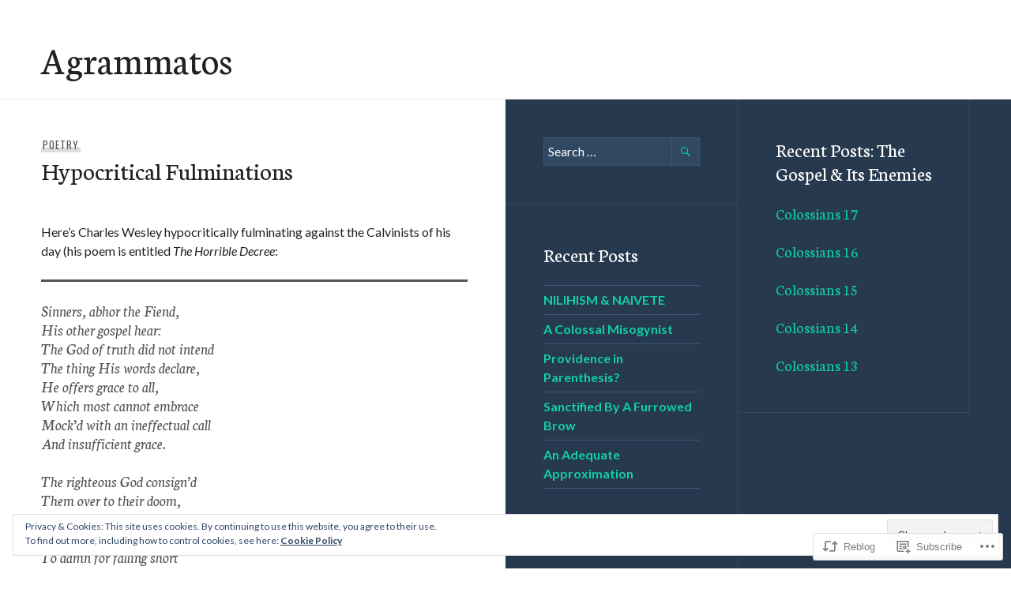

--- FILE ---
content_type: text/html; charset=UTF-8
request_url: https://agrammatos.org/2013/11/27/hypocritical-fulminations/
body_size: 29606
content:
<!DOCTYPE html>
<html lang="en">
<head>
<meta charset="UTF-8">
<meta name="viewport" content="width=device-width, initial-scale=1">
<link rel="profile" href="http://gmpg.org/xfn/11">
<link rel="pingback" href="https://agrammatos.org/xmlrpc.php">

<title>Hypocritical Fulminations &#8211; Agrammatos</title>
<meta name='robots' content='max-image-preview:large' />

<!-- Async WordPress.com Remote Login -->
<script id="wpcom_remote_login_js">
var wpcom_remote_login_extra_auth = '';
function wpcom_remote_login_remove_dom_node_id( element_id ) {
	var dom_node = document.getElementById( element_id );
	if ( dom_node ) { dom_node.parentNode.removeChild( dom_node ); }
}
function wpcom_remote_login_remove_dom_node_classes( class_name ) {
	var dom_nodes = document.querySelectorAll( '.' + class_name );
	for ( var i = 0; i < dom_nodes.length; i++ ) {
		dom_nodes[ i ].parentNode.removeChild( dom_nodes[ i ] );
	}
}
function wpcom_remote_login_final_cleanup() {
	wpcom_remote_login_remove_dom_node_classes( "wpcom_remote_login_msg" );
	wpcom_remote_login_remove_dom_node_id( "wpcom_remote_login_key" );
	wpcom_remote_login_remove_dom_node_id( "wpcom_remote_login_validate" );
	wpcom_remote_login_remove_dom_node_id( "wpcom_remote_login_js" );
	wpcom_remote_login_remove_dom_node_id( "wpcom_request_access_iframe" );
	wpcom_remote_login_remove_dom_node_id( "wpcom_request_access_styles" );
}

// Watch for messages back from the remote login
window.addEventListener( "message", function( e ) {
	if ( e.origin === "https://r-login.wordpress.com" ) {
		var data = {};
		try {
			data = JSON.parse( e.data );
		} catch( e ) {
			wpcom_remote_login_final_cleanup();
			return;
		}

		if ( data.msg === 'LOGIN' ) {
			// Clean up the login check iframe
			wpcom_remote_login_remove_dom_node_id( "wpcom_remote_login_key" );

			var id_regex = new RegExp( /^[0-9]+$/ );
			var token_regex = new RegExp( /^.*|.*|.*$/ );
			if (
				token_regex.test( data.token )
				&& id_regex.test( data.wpcomid )
			) {
				// We have everything we need to ask for a login
				var script = document.createElement( "script" );
				script.setAttribute( "id", "wpcom_remote_login_validate" );
				script.src = '/remote-login.php?wpcom_remote_login=validate'
					+ '&wpcomid=' + data.wpcomid
					+ '&token=' + encodeURIComponent( data.token )
					+ '&host=' + window.location.protocol
					+ '//' + window.location.hostname
					+ '&postid=5284'
					+ '&is_singular=1';
				document.body.appendChild( script );
			}

			return;
		}

		// Safari ITP, not logged in, so redirect
		if ( data.msg === 'LOGIN-REDIRECT' ) {
			window.location = 'https://wordpress.com/log-in?redirect_to=' + window.location.href;
			return;
		}

		// Safari ITP, storage access failed, remove the request
		if ( data.msg === 'LOGIN-REMOVE' ) {
			var css_zap = 'html { -webkit-transition: margin-top 1s; transition: margin-top 1s; } /* 9001 */ html { margin-top: 0 !important; } * html body { margin-top: 0 !important; } @media screen and ( max-width: 782px ) { html { margin-top: 0 !important; } * html body { margin-top: 0 !important; } }';
			var style_zap = document.createElement( 'style' );
			style_zap.type = 'text/css';
			style_zap.appendChild( document.createTextNode( css_zap ) );
			document.body.appendChild( style_zap );

			var e = document.getElementById( 'wpcom_request_access_iframe' );
			e.parentNode.removeChild( e );

			document.cookie = 'wordpress_com_login_access=denied; path=/; max-age=31536000';

			return;
		}

		// Safari ITP
		if ( data.msg === 'REQUEST_ACCESS' ) {
			console.log( 'request access: safari' );

			// Check ITP iframe enable/disable knob
			if ( wpcom_remote_login_extra_auth !== 'safari_itp_iframe' ) {
				return;
			}

			// If we are in a "private window" there is no ITP.
			var private_window = false;
			try {
				var opendb = window.openDatabase( null, null, null, null );
			} catch( e ) {
				private_window = true;
			}

			if ( private_window ) {
				console.log( 'private window' );
				return;
			}

			var iframe = document.createElement( 'iframe' );
			iframe.id = 'wpcom_request_access_iframe';
			iframe.setAttribute( 'scrolling', 'no' );
			iframe.setAttribute( 'sandbox', 'allow-storage-access-by-user-activation allow-scripts allow-same-origin allow-top-navigation-by-user-activation' );
			iframe.src = 'https://r-login.wordpress.com/remote-login.php?wpcom_remote_login=request_access&origin=' + encodeURIComponent( data.origin ) + '&wpcomid=' + encodeURIComponent( data.wpcomid );

			var css = 'html { -webkit-transition: margin-top 1s; transition: margin-top 1s; } /* 9001 */ html { margin-top: 46px !important; } * html body { margin-top: 46px !important; } @media screen and ( max-width: 660px ) { html { margin-top: 71px !important; } * html body { margin-top: 71px !important; } #wpcom_request_access_iframe { display: block; height: 71px !important; } } #wpcom_request_access_iframe { border: 0px; height: 46px; position: fixed; top: 0; left: 0; width: 100%; min-width: 100%; z-index: 99999; background: #23282d; } ';

			var style = document.createElement( 'style' );
			style.type = 'text/css';
			style.id = 'wpcom_request_access_styles';
			style.appendChild( document.createTextNode( css ) );
			document.body.appendChild( style );

			document.body.appendChild( iframe );
		}

		if ( data.msg === 'DONE' ) {
			wpcom_remote_login_final_cleanup();
		}
	}
}, false );

// Inject the remote login iframe after the page has had a chance to load
// more critical resources
window.addEventListener( "DOMContentLoaded", function( e ) {
	var iframe = document.createElement( "iframe" );
	iframe.style.display = "none";
	iframe.setAttribute( "scrolling", "no" );
	iframe.setAttribute( "id", "wpcom_remote_login_key" );
	iframe.src = "https://r-login.wordpress.com/remote-login.php"
		+ "?wpcom_remote_login=key"
		+ "&origin=aHR0cHM6Ly9hZ3JhbW1hdG9zLm9yZw%3D%3D"
		+ "&wpcomid=5116116"
		+ "&time=" + Math.floor( Date.now() / 1000 );
	document.body.appendChild( iframe );
}, false );
</script>
<link rel='dns-prefetch' href='//s0.wp.com' />
<link rel='dns-prefetch' href='//fonts-api.wp.com' />
<link rel="alternate" type="application/rss+xml" title="Agrammatos &raquo; Feed" href="https://agrammatos.org/feed/" />
<link rel="alternate" type="application/rss+xml" title="Agrammatos &raquo; Comments Feed" href="https://agrammatos.org/comments/feed/" />
	<script type="text/javascript">
		/* <![CDATA[ */
		function addLoadEvent(func) {
			var oldonload = window.onload;
			if (typeof window.onload != 'function') {
				window.onload = func;
			} else {
				window.onload = function () {
					oldonload();
					func();
				}
			}
		}
		/* ]]> */
	</script>
	<link crossorigin='anonymous' rel='stylesheet' id='all-css-0-1' href='/_static/??-eJx9zN0KwjAMhuEbsgZ/5vBAvJbShtE1bYNJKLt7NxEEEQ9fku+Bzi60qlgVijkmm1IV6ClOqAJo67XlhI58B8XC5BUFRBfCfRDZwW9gRmUf8rtBrEJp0WjdPnAzouMm+lX/REoZP+6rtvd7uR3G4XQcr5fzMD8BGYBNRA==&cssminify=yes' type='text/css' media='all' />
<style id='wp-emoji-styles-inline-css'>

	img.wp-smiley, img.emoji {
		display: inline !important;
		border: none !important;
		box-shadow: none !important;
		height: 1em !important;
		width: 1em !important;
		margin: 0 0.07em !important;
		vertical-align: -0.1em !important;
		background: none !important;
		padding: 0 !important;
	}
/*# sourceURL=wp-emoji-styles-inline-css */
</style>
<link crossorigin='anonymous' rel='stylesheet' id='all-css-2-1' href='/wp-content/plugins/gutenberg-core/v22.2.0/build/styles/block-library/style.css?m=1764855221i&cssminify=yes' type='text/css' media='all' />
<style id='wp-block-library-inline-css'>
.has-text-align-justify {
	text-align:justify;
}
.has-text-align-justify{text-align:justify;}

/*# sourceURL=wp-block-library-inline-css */
</style><style id='global-styles-inline-css'>
:root{--wp--preset--aspect-ratio--square: 1;--wp--preset--aspect-ratio--4-3: 4/3;--wp--preset--aspect-ratio--3-4: 3/4;--wp--preset--aspect-ratio--3-2: 3/2;--wp--preset--aspect-ratio--2-3: 2/3;--wp--preset--aspect-ratio--16-9: 16/9;--wp--preset--aspect-ratio--9-16: 9/16;--wp--preset--color--black: #222;--wp--preset--color--cyan-bluish-gray: #abb8c3;--wp--preset--color--white: #ffffff;--wp--preset--color--pale-pink: #f78da7;--wp--preset--color--vivid-red: #cf2e2e;--wp--preset--color--luminous-vivid-orange: #ff6900;--wp--preset--color--luminous-vivid-amber: #fcb900;--wp--preset--color--light-green-cyan: #7bdcb5;--wp--preset--color--vivid-green-cyan: #00d084;--wp--preset--color--pale-cyan-blue: #8ed1fc;--wp--preset--color--vivid-cyan-blue: #0693e3;--wp--preset--color--vivid-purple: #9b51e0;--wp--preset--color--dark-gray: #474f53;--wp--preset--color--medium-gray: #a5a29d;--wp--preset--color--light-gray: #eeece8;--wp--preset--color--orange: #ef7d0b;--wp--preset--color--dark-orange: #9c8012;--wp--preset--gradient--vivid-cyan-blue-to-vivid-purple: linear-gradient(135deg,rgb(6,147,227) 0%,rgb(155,81,224) 100%);--wp--preset--gradient--light-green-cyan-to-vivid-green-cyan: linear-gradient(135deg,rgb(122,220,180) 0%,rgb(0,208,130) 100%);--wp--preset--gradient--luminous-vivid-amber-to-luminous-vivid-orange: linear-gradient(135deg,rgb(252,185,0) 0%,rgb(255,105,0) 100%);--wp--preset--gradient--luminous-vivid-orange-to-vivid-red: linear-gradient(135deg,rgb(255,105,0) 0%,rgb(207,46,46) 100%);--wp--preset--gradient--very-light-gray-to-cyan-bluish-gray: linear-gradient(135deg,rgb(238,238,238) 0%,rgb(169,184,195) 100%);--wp--preset--gradient--cool-to-warm-spectrum: linear-gradient(135deg,rgb(74,234,220) 0%,rgb(151,120,209) 20%,rgb(207,42,186) 40%,rgb(238,44,130) 60%,rgb(251,105,98) 80%,rgb(254,248,76) 100%);--wp--preset--gradient--blush-light-purple: linear-gradient(135deg,rgb(255,206,236) 0%,rgb(152,150,240) 100%);--wp--preset--gradient--blush-bordeaux: linear-gradient(135deg,rgb(254,205,165) 0%,rgb(254,45,45) 50%,rgb(107,0,62) 100%);--wp--preset--gradient--luminous-dusk: linear-gradient(135deg,rgb(255,203,112) 0%,rgb(199,81,192) 50%,rgb(65,88,208) 100%);--wp--preset--gradient--pale-ocean: linear-gradient(135deg,rgb(255,245,203) 0%,rgb(182,227,212) 50%,rgb(51,167,181) 100%);--wp--preset--gradient--electric-grass: linear-gradient(135deg,rgb(202,248,128) 0%,rgb(113,206,126) 100%);--wp--preset--gradient--midnight: linear-gradient(135deg,rgb(2,3,129) 0%,rgb(40,116,252) 100%);--wp--preset--font-size--small: 13px;--wp--preset--font-size--medium: 20px;--wp--preset--font-size--large: 36px;--wp--preset--font-size--x-large: 42px;--wp--preset--font-family--albert-sans: 'Albert Sans', sans-serif;--wp--preset--font-family--alegreya: Alegreya, serif;--wp--preset--font-family--arvo: Arvo, serif;--wp--preset--font-family--bodoni-moda: 'Bodoni Moda', serif;--wp--preset--font-family--bricolage-grotesque: 'Bricolage Grotesque', sans-serif;--wp--preset--font-family--cabin: Cabin, sans-serif;--wp--preset--font-family--chivo: Chivo, sans-serif;--wp--preset--font-family--commissioner: Commissioner, sans-serif;--wp--preset--font-family--cormorant: Cormorant, serif;--wp--preset--font-family--courier-prime: 'Courier Prime', monospace;--wp--preset--font-family--crimson-pro: 'Crimson Pro', serif;--wp--preset--font-family--dm-mono: 'DM Mono', monospace;--wp--preset--font-family--dm-sans: 'DM Sans', sans-serif;--wp--preset--font-family--dm-serif-display: 'DM Serif Display', serif;--wp--preset--font-family--domine: Domine, serif;--wp--preset--font-family--eb-garamond: 'EB Garamond', serif;--wp--preset--font-family--epilogue: Epilogue, sans-serif;--wp--preset--font-family--fahkwang: Fahkwang, sans-serif;--wp--preset--font-family--figtree: Figtree, sans-serif;--wp--preset--font-family--fira-sans: 'Fira Sans', sans-serif;--wp--preset--font-family--fjalla-one: 'Fjalla One', sans-serif;--wp--preset--font-family--fraunces: Fraunces, serif;--wp--preset--font-family--gabarito: Gabarito, system-ui;--wp--preset--font-family--ibm-plex-mono: 'IBM Plex Mono', monospace;--wp--preset--font-family--ibm-plex-sans: 'IBM Plex Sans', sans-serif;--wp--preset--font-family--ibarra-real-nova: 'Ibarra Real Nova', serif;--wp--preset--font-family--instrument-serif: 'Instrument Serif', serif;--wp--preset--font-family--inter: Inter, sans-serif;--wp--preset--font-family--josefin-sans: 'Josefin Sans', sans-serif;--wp--preset--font-family--jost: Jost, sans-serif;--wp--preset--font-family--libre-baskerville: 'Libre Baskerville', serif;--wp--preset--font-family--libre-franklin: 'Libre Franklin', sans-serif;--wp--preset--font-family--literata: Literata, serif;--wp--preset--font-family--lora: Lora, serif;--wp--preset--font-family--merriweather: Merriweather, serif;--wp--preset--font-family--montserrat: Montserrat, sans-serif;--wp--preset--font-family--newsreader: Newsreader, serif;--wp--preset--font-family--noto-sans-mono: 'Noto Sans Mono', sans-serif;--wp--preset--font-family--nunito: Nunito, sans-serif;--wp--preset--font-family--open-sans: 'Open Sans', sans-serif;--wp--preset--font-family--overpass: Overpass, sans-serif;--wp--preset--font-family--pt-serif: 'PT Serif', serif;--wp--preset--font-family--petrona: Petrona, serif;--wp--preset--font-family--piazzolla: Piazzolla, serif;--wp--preset--font-family--playfair-display: 'Playfair Display', serif;--wp--preset--font-family--plus-jakarta-sans: 'Plus Jakarta Sans', sans-serif;--wp--preset--font-family--poppins: Poppins, sans-serif;--wp--preset--font-family--raleway: Raleway, sans-serif;--wp--preset--font-family--roboto: Roboto, sans-serif;--wp--preset--font-family--roboto-slab: 'Roboto Slab', serif;--wp--preset--font-family--rubik: Rubik, sans-serif;--wp--preset--font-family--rufina: Rufina, serif;--wp--preset--font-family--sora: Sora, sans-serif;--wp--preset--font-family--source-sans-3: 'Source Sans 3', sans-serif;--wp--preset--font-family--source-serif-4: 'Source Serif 4', serif;--wp--preset--font-family--space-mono: 'Space Mono', monospace;--wp--preset--font-family--syne: Syne, sans-serif;--wp--preset--font-family--texturina: Texturina, serif;--wp--preset--font-family--urbanist: Urbanist, sans-serif;--wp--preset--font-family--work-sans: 'Work Sans', sans-serif;--wp--preset--spacing--20: 0.44rem;--wp--preset--spacing--30: 0.67rem;--wp--preset--spacing--40: 1rem;--wp--preset--spacing--50: 1.5rem;--wp--preset--spacing--60: 2.25rem;--wp--preset--spacing--70: 3.38rem;--wp--preset--spacing--80: 5.06rem;--wp--preset--shadow--natural: 6px 6px 9px rgba(0, 0, 0, 0.2);--wp--preset--shadow--deep: 12px 12px 50px rgba(0, 0, 0, 0.4);--wp--preset--shadow--sharp: 6px 6px 0px rgba(0, 0, 0, 0.2);--wp--preset--shadow--outlined: 6px 6px 0px -3px rgb(255, 255, 255), 6px 6px rgb(0, 0, 0);--wp--preset--shadow--crisp: 6px 6px 0px rgb(0, 0, 0);}:where(.is-layout-flex){gap: 0.5em;}:where(.is-layout-grid){gap: 0.5em;}body .is-layout-flex{display: flex;}.is-layout-flex{flex-wrap: wrap;align-items: center;}.is-layout-flex > :is(*, div){margin: 0;}body .is-layout-grid{display: grid;}.is-layout-grid > :is(*, div){margin: 0;}:where(.wp-block-columns.is-layout-flex){gap: 2em;}:where(.wp-block-columns.is-layout-grid){gap: 2em;}:where(.wp-block-post-template.is-layout-flex){gap: 1.25em;}:where(.wp-block-post-template.is-layout-grid){gap: 1.25em;}.has-black-color{color: var(--wp--preset--color--black) !important;}.has-cyan-bluish-gray-color{color: var(--wp--preset--color--cyan-bluish-gray) !important;}.has-white-color{color: var(--wp--preset--color--white) !important;}.has-pale-pink-color{color: var(--wp--preset--color--pale-pink) !important;}.has-vivid-red-color{color: var(--wp--preset--color--vivid-red) !important;}.has-luminous-vivid-orange-color{color: var(--wp--preset--color--luminous-vivid-orange) !important;}.has-luminous-vivid-amber-color{color: var(--wp--preset--color--luminous-vivid-amber) !important;}.has-light-green-cyan-color{color: var(--wp--preset--color--light-green-cyan) !important;}.has-vivid-green-cyan-color{color: var(--wp--preset--color--vivid-green-cyan) !important;}.has-pale-cyan-blue-color{color: var(--wp--preset--color--pale-cyan-blue) !important;}.has-vivid-cyan-blue-color{color: var(--wp--preset--color--vivid-cyan-blue) !important;}.has-vivid-purple-color{color: var(--wp--preset--color--vivid-purple) !important;}.has-black-background-color{background-color: var(--wp--preset--color--black) !important;}.has-cyan-bluish-gray-background-color{background-color: var(--wp--preset--color--cyan-bluish-gray) !important;}.has-white-background-color{background-color: var(--wp--preset--color--white) !important;}.has-pale-pink-background-color{background-color: var(--wp--preset--color--pale-pink) !important;}.has-vivid-red-background-color{background-color: var(--wp--preset--color--vivid-red) !important;}.has-luminous-vivid-orange-background-color{background-color: var(--wp--preset--color--luminous-vivid-orange) !important;}.has-luminous-vivid-amber-background-color{background-color: var(--wp--preset--color--luminous-vivid-amber) !important;}.has-light-green-cyan-background-color{background-color: var(--wp--preset--color--light-green-cyan) !important;}.has-vivid-green-cyan-background-color{background-color: var(--wp--preset--color--vivid-green-cyan) !important;}.has-pale-cyan-blue-background-color{background-color: var(--wp--preset--color--pale-cyan-blue) !important;}.has-vivid-cyan-blue-background-color{background-color: var(--wp--preset--color--vivid-cyan-blue) !important;}.has-vivid-purple-background-color{background-color: var(--wp--preset--color--vivid-purple) !important;}.has-black-border-color{border-color: var(--wp--preset--color--black) !important;}.has-cyan-bluish-gray-border-color{border-color: var(--wp--preset--color--cyan-bluish-gray) !important;}.has-white-border-color{border-color: var(--wp--preset--color--white) !important;}.has-pale-pink-border-color{border-color: var(--wp--preset--color--pale-pink) !important;}.has-vivid-red-border-color{border-color: var(--wp--preset--color--vivid-red) !important;}.has-luminous-vivid-orange-border-color{border-color: var(--wp--preset--color--luminous-vivid-orange) !important;}.has-luminous-vivid-amber-border-color{border-color: var(--wp--preset--color--luminous-vivid-amber) !important;}.has-light-green-cyan-border-color{border-color: var(--wp--preset--color--light-green-cyan) !important;}.has-vivid-green-cyan-border-color{border-color: var(--wp--preset--color--vivid-green-cyan) !important;}.has-pale-cyan-blue-border-color{border-color: var(--wp--preset--color--pale-cyan-blue) !important;}.has-vivid-cyan-blue-border-color{border-color: var(--wp--preset--color--vivid-cyan-blue) !important;}.has-vivid-purple-border-color{border-color: var(--wp--preset--color--vivid-purple) !important;}.has-vivid-cyan-blue-to-vivid-purple-gradient-background{background: var(--wp--preset--gradient--vivid-cyan-blue-to-vivid-purple) !important;}.has-light-green-cyan-to-vivid-green-cyan-gradient-background{background: var(--wp--preset--gradient--light-green-cyan-to-vivid-green-cyan) !important;}.has-luminous-vivid-amber-to-luminous-vivid-orange-gradient-background{background: var(--wp--preset--gradient--luminous-vivid-amber-to-luminous-vivid-orange) !important;}.has-luminous-vivid-orange-to-vivid-red-gradient-background{background: var(--wp--preset--gradient--luminous-vivid-orange-to-vivid-red) !important;}.has-very-light-gray-to-cyan-bluish-gray-gradient-background{background: var(--wp--preset--gradient--very-light-gray-to-cyan-bluish-gray) !important;}.has-cool-to-warm-spectrum-gradient-background{background: var(--wp--preset--gradient--cool-to-warm-spectrum) !important;}.has-blush-light-purple-gradient-background{background: var(--wp--preset--gradient--blush-light-purple) !important;}.has-blush-bordeaux-gradient-background{background: var(--wp--preset--gradient--blush-bordeaux) !important;}.has-luminous-dusk-gradient-background{background: var(--wp--preset--gradient--luminous-dusk) !important;}.has-pale-ocean-gradient-background{background: var(--wp--preset--gradient--pale-ocean) !important;}.has-electric-grass-gradient-background{background: var(--wp--preset--gradient--electric-grass) !important;}.has-midnight-gradient-background{background: var(--wp--preset--gradient--midnight) !important;}.has-small-font-size{font-size: var(--wp--preset--font-size--small) !important;}.has-medium-font-size{font-size: var(--wp--preset--font-size--medium) !important;}.has-large-font-size{font-size: var(--wp--preset--font-size--large) !important;}.has-x-large-font-size{font-size: var(--wp--preset--font-size--x-large) !important;}.has-albert-sans-font-family{font-family: var(--wp--preset--font-family--albert-sans) !important;}.has-alegreya-font-family{font-family: var(--wp--preset--font-family--alegreya) !important;}.has-arvo-font-family{font-family: var(--wp--preset--font-family--arvo) !important;}.has-bodoni-moda-font-family{font-family: var(--wp--preset--font-family--bodoni-moda) !important;}.has-bricolage-grotesque-font-family{font-family: var(--wp--preset--font-family--bricolage-grotesque) !important;}.has-cabin-font-family{font-family: var(--wp--preset--font-family--cabin) !important;}.has-chivo-font-family{font-family: var(--wp--preset--font-family--chivo) !important;}.has-commissioner-font-family{font-family: var(--wp--preset--font-family--commissioner) !important;}.has-cormorant-font-family{font-family: var(--wp--preset--font-family--cormorant) !important;}.has-courier-prime-font-family{font-family: var(--wp--preset--font-family--courier-prime) !important;}.has-crimson-pro-font-family{font-family: var(--wp--preset--font-family--crimson-pro) !important;}.has-dm-mono-font-family{font-family: var(--wp--preset--font-family--dm-mono) !important;}.has-dm-sans-font-family{font-family: var(--wp--preset--font-family--dm-sans) !important;}.has-dm-serif-display-font-family{font-family: var(--wp--preset--font-family--dm-serif-display) !important;}.has-domine-font-family{font-family: var(--wp--preset--font-family--domine) !important;}.has-eb-garamond-font-family{font-family: var(--wp--preset--font-family--eb-garamond) !important;}.has-epilogue-font-family{font-family: var(--wp--preset--font-family--epilogue) !important;}.has-fahkwang-font-family{font-family: var(--wp--preset--font-family--fahkwang) !important;}.has-figtree-font-family{font-family: var(--wp--preset--font-family--figtree) !important;}.has-fira-sans-font-family{font-family: var(--wp--preset--font-family--fira-sans) !important;}.has-fjalla-one-font-family{font-family: var(--wp--preset--font-family--fjalla-one) !important;}.has-fraunces-font-family{font-family: var(--wp--preset--font-family--fraunces) !important;}.has-gabarito-font-family{font-family: var(--wp--preset--font-family--gabarito) !important;}.has-ibm-plex-mono-font-family{font-family: var(--wp--preset--font-family--ibm-plex-mono) !important;}.has-ibm-plex-sans-font-family{font-family: var(--wp--preset--font-family--ibm-plex-sans) !important;}.has-ibarra-real-nova-font-family{font-family: var(--wp--preset--font-family--ibarra-real-nova) !important;}.has-instrument-serif-font-family{font-family: var(--wp--preset--font-family--instrument-serif) !important;}.has-inter-font-family{font-family: var(--wp--preset--font-family--inter) !important;}.has-josefin-sans-font-family{font-family: var(--wp--preset--font-family--josefin-sans) !important;}.has-jost-font-family{font-family: var(--wp--preset--font-family--jost) !important;}.has-libre-baskerville-font-family{font-family: var(--wp--preset--font-family--libre-baskerville) !important;}.has-libre-franklin-font-family{font-family: var(--wp--preset--font-family--libre-franklin) !important;}.has-literata-font-family{font-family: var(--wp--preset--font-family--literata) !important;}.has-lora-font-family{font-family: var(--wp--preset--font-family--lora) !important;}.has-merriweather-font-family{font-family: var(--wp--preset--font-family--merriweather) !important;}.has-montserrat-font-family{font-family: var(--wp--preset--font-family--montserrat) !important;}.has-newsreader-font-family{font-family: var(--wp--preset--font-family--newsreader) !important;}.has-noto-sans-mono-font-family{font-family: var(--wp--preset--font-family--noto-sans-mono) !important;}.has-nunito-font-family{font-family: var(--wp--preset--font-family--nunito) !important;}.has-open-sans-font-family{font-family: var(--wp--preset--font-family--open-sans) !important;}.has-overpass-font-family{font-family: var(--wp--preset--font-family--overpass) !important;}.has-pt-serif-font-family{font-family: var(--wp--preset--font-family--pt-serif) !important;}.has-petrona-font-family{font-family: var(--wp--preset--font-family--petrona) !important;}.has-piazzolla-font-family{font-family: var(--wp--preset--font-family--piazzolla) !important;}.has-playfair-display-font-family{font-family: var(--wp--preset--font-family--playfair-display) !important;}.has-plus-jakarta-sans-font-family{font-family: var(--wp--preset--font-family--plus-jakarta-sans) !important;}.has-poppins-font-family{font-family: var(--wp--preset--font-family--poppins) !important;}.has-raleway-font-family{font-family: var(--wp--preset--font-family--raleway) !important;}.has-roboto-font-family{font-family: var(--wp--preset--font-family--roboto) !important;}.has-roboto-slab-font-family{font-family: var(--wp--preset--font-family--roboto-slab) !important;}.has-rubik-font-family{font-family: var(--wp--preset--font-family--rubik) !important;}.has-rufina-font-family{font-family: var(--wp--preset--font-family--rufina) !important;}.has-sora-font-family{font-family: var(--wp--preset--font-family--sora) !important;}.has-source-sans-3-font-family{font-family: var(--wp--preset--font-family--source-sans-3) !important;}.has-source-serif-4-font-family{font-family: var(--wp--preset--font-family--source-serif-4) !important;}.has-space-mono-font-family{font-family: var(--wp--preset--font-family--space-mono) !important;}.has-syne-font-family{font-family: var(--wp--preset--font-family--syne) !important;}.has-texturina-font-family{font-family: var(--wp--preset--font-family--texturina) !important;}.has-urbanist-font-family{font-family: var(--wp--preset--font-family--urbanist) !important;}.has-work-sans-font-family{font-family: var(--wp--preset--font-family--work-sans) !important;}
/*# sourceURL=global-styles-inline-css */
</style>

<style id='classic-theme-styles-inline-css'>
/*! This file is auto-generated */
.wp-block-button__link{color:#fff;background-color:#32373c;border-radius:9999px;box-shadow:none;text-decoration:none;padding:calc(.667em + 2px) calc(1.333em + 2px);font-size:1.125em}.wp-block-file__button{background:#32373c;color:#fff;text-decoration:none}
/*# sourceURL=/wp-includes/css/classic-themes.min.css */
</style>
<link crossorigin='anonymous' rel='stylesheet' id='all-css-4-1' href='/_static/??-eJx9jksOwkAIhi/kSNTWxoXxKGY6YqUWSspMen1p1JWNC97/B8CsIY2SUTJwCTqUjsQgjRN6nzVmcAXjjSIOyC7bJrMNrGOzOhPaVic0C+6ZCof8cND+cT1mjen5qcGKwJUkQYeCEzlg6+nPzvcp0NIuNlCKmUaBu48N/Pviwm9c4Aufd0192DenY1X3LyRXZUg=&cssminify=yes' type='text/css' media='all' />
<link rel='stylesheet' id='publication-lato-neuton-css' href='https://fonts-api.wp.com/css?family=Lato%3A400%2C700%2C400italic%2C700italic%7CNeuton%3A400%2C700%2C400italic%2C700italic&#038;subset=latin%2Clatin-ext&#038;ver=6.9-RC2-61304' media='all' />
<link rel='stylesheet' id='publication-oswald-inconsolata-css' href='https://fonts-api.wp.com/css?family=Oswald%3A300%2C400%2C700%7CInconsolata%3A400%2C700&#038;subset=latin%2Clatin-ext&#038;ver=6.9-RC2-61304' media='all' />
<link crossorigin='anonymous' rel='stylesheet' id='all-css-8-1' href='/_static/??-eJyNjtEKwjAMRX/IGmQW2YP4LVuINdo2ZUkZ+3s79jIQ1IdALpxzE5iLQ8lG2cAelEih1HGdyDgYSwa1JdIRVQ/wGx6j4Ev/pTnjVu/mgpI+tFRdiTVwVpioVYe2BmjULn6TAolrD23H9sHd48DTqt7S9XQ5+67zvu+fb9hfZVY=&cssminify=yes' type='text/css' media='all' />
<link crossorigin='anonymous' rel='stylesheet' id='print-css-9-1' href='/wp-content/mu-plugins/global-print/global-print.css?m=1465851035i&cssminify=yes' type='text/css' media='print' />
<style id='jetpack-global-styles-frontend-style-inline-css'>
:root { --font-headings: unset; --font-base: unset; --font-headings-default: -apple-system,BlinkMacSystemFont,"Segoe UI",Roboto,Oxygen-Sans,Ubuntu,Cantarell,"Helvetica Neue",sans-serif; --font-base-default: -apple-system,BlinkMacSystemFont,"Segoe UI",Roboto,Oxygen-Sans,Ubuntu,Cantarell,"Helvetica Neue",sans-serif;}
/*# sourceURL=jetpack-global-styles-frontend-style-inline-css */
</style>
<link crossorigin='anonymous' rel='stylesheet' id='all-css-12-1' href='/_static/??-eJyNjcsKAjEMRX/IGtQZBxfip0hMS9sxTYppGfx7H7gRN+7ugcs5sFRHKi1Ig9Jd5R6zGMyhVaTrh8G6QFHfORhYwlvw6P39PbPENZmt4G/ROQuBKWVkxxrVvuBH1lIoz2waILJekF+HUzlupnG3nQ77YZwfuRJIaQ==&cssminify=yes' type='text/css' media='all' />
<script type="text/javascript" id="jetpack_related-posts-js-extra">
/* <![CDATA[ */
var related_posts_js_options = {"post_heading":"h4"};
//# sourceURL=jetpack_related-posts-js-extra
/* ]]> */
</script>
<script type="text/javascript" id="wpcom-actionbar-placeholder-js-extra">
/* <![CDATA[ */
var actionbardata = {"siteID":"5116116","postID":"5284","siteURL":"https://agrammatos.org","xhrURL":"https://agrammatos.org/wp-admin/admin-ajax.php","nonce":"538b1bcb63","isLoggedIn":"","statusMessage":"","subsEmailDefault":"instantly","proxyScriptUrl":"https://s0.wp.com/wp-content/js/wpcom-proxy-request.js?m=1513050504i&amp;ver=20211021","shortlink":"https://wp.me/plsW0-1ne","i18n":{"followedText":"New posts from this site will now appear in your \u003Ca href=\"https://wordpress.com/reader\"\u003EReader\u003C/a\u003E","foldBar":"Collapse this bar","unfoldBar":"Expand this bar","shortLinkCopied":"Shortlink copied to clipboard."}};
//# sourceURL=wpcom-actionbar-placeholder-js-extra
/* ]]> */
</script>
<script type="text/javascript" id="jetpack-mu-wpcom-settings-js-before">
/* <![CDATA[ */
var JETPACK_MU_WPCOM_SETTINGS = {"assetsUrl":"https://s0.wp.com/wp-content/mu-plugins/jetpack-mu-wpcom-plugin/sun/jetpack_vendor/automattic/jetpack-mu-wpcom/src/build/"};
//# sourceURL=jetpack-mu-wpcom-settings-js-before
/* ]]> */
</script>
<script crossorigin='anonymous' type='text/javascript'  src='/_static/??-eJx1j1EKwjAQRC/kdq1Q2h/xKFKTEBKTTcwm1t7eFKtU0K9hmOENg1MEESgryugLRFe0IUarchzFdfXIhfBsSOClGCcxKTdmJSEGzvztGm+osbzDDdfWjssQU3jM76zCXJGKl9DeikrzKlvA3xJ4o1Md/bV2cUF/fkwhyVEyCDcyv0DCR7wfFgEKBFrGVBEnf2z7rtu3bT8M9gk9l2bI'></script>
<script type="text/javascript" id="rlt-proxy-js-after">
/* <![CDATA[ */
	rltInitialize( {"token":null,"iframeOrigins":["https:\/\/widgets.wp.com"]} );
//# sourceURL=rlt-proxy-js-after
/* ]]> */
</script>
<link rel="EditURI" type="application/rsd+xml" title="RSD" href="https://agrammatos.wordpress.com/xmlrpc.php?rsd" />
<meta name="generator" content="WordPress.com" />
<link rel="canonical" href="https://agrammatos.org/2013/11/27/hypocritical-fulminations/" />
<link rel='shortlink' href='https://wp.me/plsW0-1ne' />
<link rel="alternate" type="application/json+oembed" href="https://public-api.wordpress.com/oembed/?format=json&amp;url=https%3A%2F%2Fagrammatos.org%2F2013%2F11%2F27%2Fhypocritical-fulminations%2F&amp;for=wpcom-auto-discovery" /><link rel="alternate" type="application/xml+oembed" href="https://public-api.wordpress.com/oembed/?format=xml&amp;url=https%3A%2F%2Fagrammatos.org%2F2013%2F11%2F27%2Fhypocritical-fulminations%2F&amp;for=wpcom-auto-discovery" />
<!-- Jetpack Open Graph Tags -->
<meta property="og:type" content="article" />
<meta property="og:title" content="Hypocritical Fulminations" />
<meta property="og:url" content="https://agrammatos.org/2013/11/27/hypocritical-fulminations/" />
<meta property="og:description" content="Here&#8217;s Charles Wesley hypocritically fulminating against the Calvinists of his day (his poem is entitled The Horrible Decree: Sinners, abhor the Fiend, His other gospel hear: The God of truth…" />
<meta property="article:published_time" content="2013-11-27T01:07:11+00:00" />
<meta property="article:modified_time" content="2013-11-27T01:15:41+00:00" />
<meta property="og:site_name" content="Agrammatos" />
<meta property="og:image" content="https://s0.wp.com/i/blank.jpg?m=1383295312i" />
<meta property="og:image:width" content="200" />
<meta property="og:image:height" content="200" />
<meta property="og:image:alt" content="" />
<meta property="og:locale" content="en_US" />
<meta property="article:publisher" content="https://www.facebook.com/WordPresscom" />
<meta name="twitter:creator" content="@C_Duncster" />
<meta name="twitter:site" content="@C_Duncster" />
<meta name="twitter:text:title" content="Hypocritical Fulminations" />
<meta name="twitter:card" content="summary" />

<!-- End Jetpack Open Graph Tags -->
<link rel="shortcut icon" type="image/x-icon" href="https://s0.wp.com/i/favicon.ico?m=1713425267i" sizes="16x16 24x24 32x32 48x48" />
<link rel="icon" type="image/x-icon" href="https://s0.wp.com/i/favicon.ico?m=1713425267i" sizes="16x16 24x24 32x32 48x48" />
<link rel="apple-touch-icon" href="https://s0.wp.com/i/webclip.png?m=1713868326i" />
<link rel='openid.server' href='https://agrammatos.org/?openidserver=1' />
<link rel='openid.delegate' href='https://agrammatos.org/' />
<link rel="search" type="application/opensearchdescription+xml" href="https://agrammatos.org/osd.xml" title="Agrammatos" />
<link rel="search" type="application/opensearchdescription+xml" href="https://s1.wp.com/opensearch.xml" title="WordPress.com" />
<meta name="description" content="Here&#039;s Charles Wesley hypocritically fulminating against the Calvinists of his day (his poem is entitled The Horrible Decree: Sinners, abhor the Fiend, His other gospel hear: The God of truth did not intend The thing His words declare, He offers grace to all, Which most cannot embrace Mock&#039;d with an ineffectual call And insufficient grace.&hellip;" />
		<script type="text/javascript">

			window.doNotSellCallback = function() {

				var linkElements = [
					'a[href="https://wordpress.com/?ref=footer_blog"]',
					'a[href="https://wordpress.com/?ref=footer_website"]',
					'a[href="https://wordpress.com/?ref=vertical_footer"]',
					'a[href^="https://wordpress.com/?ref=footer_segment_"]',
				].join(',');

				var dnsLink = document.createElement( 'a' );
				dnsLink.href = 'https://wordpress.com/advertising-program-optout/';
				dnsLink.classList.add( 'do-not-sell-link' );
				dnsLink.rel = 'nofollow';
				dnsLink.style.marginLeft = '0.5em';
				dnsLink.textContent = 'Do Not Sell or Share My Personal Information';

				var creditLinks = document.querySelectorAll( linkElements );

				if ( 0 === creditLinks.length ) {
					return false;
				}

				Array.prototype.forEach.call( creditLinks, function( el ) {
					el.insertAdjacentElement( 'afterend', dnsLink );
				});

				return true;
			};

		</script>
		<style type="text/css" id="custom-colors-css">	#comments #respond p.form-submit input#comment-submit {
		background: #222 !important;
	}
	#comments #respond .form-submit input#comment-submit:active,
	#comments #respond .form-submit input#comment-submit:focus,
	#comments #respond .form-submit input#comment-submit:hover {
		background: #777 !important;
	}
body { background-color: #FFFFFF;}
mark,
		ins,
		button,
		input[type="button"],
		input[type="reset"],
		input[type="submit"] { background-color: #1376B7;}
.search-form:before,
		a,
		.post-navigation a:active .post-title,
		.post-navigation a:focus .post-title,
		.post-navigation a:hover .post-title,
		.site-title a:active,
		.site-title a:focus,
		.site-title a:hover,
		.entry-title a:active,
		.entry-title a:focus,
		.entry-title a:hover,
		.comment-author a:active,
		.comment-author a:focus,
		.comment-author a:hover,
		.required,
		.site-content .contact-form label span,
		#comments #respond .comment-form-service a,
		#comments #respond .comment-form-service a { color: #1376B7;}
.widget tfoot,
		.widget thead,
		.dropdown-toggle:active,
		.dropdown-toggle:focus,
		.dropdown-toggle:hover,
		.main-navigation a:active,
		.main-navigation a:focus,
		.main-navigation a:hover,
		.social-navigation a:active,
		.social-navigation a:focus,
		.social-navigation a:hover { background-color: #2A3D54;}
.widget input[type="text"]:focus,
		.widget input[type="email"]:focus,
		.widget input[type="url"]:focus,
		.widget input[type="password"]:focus,
		.widget input[type="search"]:focus,
		.widget textarea:focus,
		.widget .search-form.hover:before,
		.slide-menu,
		.menu-open,
		.menu-toggle,
		.menu-toggle.toggled,
		.dropdown-toggle,
		.main-navigation ul ul.toggled:before,
		.widget-area,
		.site-footer,
		#infinite-footer,
		.site:before { background-color: #27394E;}
.widget button:active,
		.widget button:focus,
		.widget button:hover,
		.widget input[type="button"]:active,
		.widget input[type="button"]:focus,
		.widget input[type="button"]:hover,
		.widget input[type="reset"]:active,
		.widget input[type="reset"]:focus,
		.widget input[type="reset"]:hover,
		.widget input[type="submit"]:active,
		.widget input[type="submit"]:focus,
		.widget input[type="submit"]:hover,
		.widget_akismet_widget .a-stats a:active,
		.widget_akismet_widget .a-stats a:focus,
		.widget_akismet_widget .a-stats a:hover { color: #27394E;}
.widget code,
		.widget kbd,
		.widget pre,
		.widget tt,
		.widget var,
		.widget tr:nth-of-type(even),
		.widget input[type="text"],
		.widget input[type="email"],
		.widget input[type="url"],
		.widget input[type="password"],
		.widget input[type="search"],
		.widget textarea,
		.widget .search-form:before,
		.social-navigation:before,
		.social-navigation:after,
		.widget-column:after,
		.widget-column + .widget-column:before { background-color: #314862;}
.widget-grofile .grofile-thumbnail,
		.widget_author_grid img,
		.widget_authors img,
		.widget_gravatar img,
		.widgets-grid-layout img,
		.widgets-multi-column-grid img,
		.widget_recent_comments img { border-color: #314862;}
.main-navigation > div > ul > li:last-child,
		.widget,
		.widget .wp-caption { border-bottom-color: #314862;}
.main-navigation ul ul.toggled { border-left-color: #314862;}
.rtl .main-navigation ul ul.toggled { border-right-color: #314862;}
.main-navigation li,
		.main-navigation ul ul.toggled,
		.site-footer,
		#infinite-footer,
		.slide-wrapper + .widget-area { border-top-color: #314862;}
.slide-menu,
		.menu-toggle.toggled,
		.dropdown-toggle,
		.dropdown-toggle:active,
		.dropdown-toggle:focus,
		.dropdown-toggle:hover,
		.social-navigation a { outline-color: #314862;}
.widget hr,
		.menu-toggle:active,
		.menu-toggle:focus,
		.menu-toggle:hover,
		.widget_categories .children:before,
		.widget_nav_menu .sub-menu:before,
		.widget_pages .children:before,
		.menu-toggle.toggled:active,
		.menu-toggle.toggled:focus,
		.menu-toggle.toggled:hover,
		.widget_authors ul ul:before { background-color: #3A5778;}
.widget input[type="text"],
		.widget input[type="email"],
		.widget input[type="url"],
		.widget input[type="password"],
		.widget input[type="search"],
		.widget textarea,
		.widget .search-form .search-submit,
		.widget .search-form .search-submit:active,
		.widget .search-form .search-submit:focus,
		.widget .search-form .search-submit:hover,
		.menu-toggle.toggled:active,
		.menu-toggle.toggled:focus,
		.menu-toggle.toggled:hover,
		.widget.top_rated .pd_top_rated_holder_posts > p,
		.widget.top_rated ul { border-color: #3A5778;}
.widget th,
		.widget td,
		.widget_archive ul,
		.widget_categories ul,
		.widget_links ul,
		.widget_meta ul,
		.widget_nav_menu ul,
		.widget_pages ul,
		.widget_recent_comments ul,
		.widget_recent_entries ul,
		.widget_rss ul,
		.widget_goodreads div[class^="gr_custom_each_container"]:last-of-type,
		.widget-grofile .grofile-links,
		.widget_rss_links ul,
		.widget_rss_links p:last-of-type,
		.widget_authors ul,
		.widget_jp_blogs_i_follow ol,
		.widget_top-clicks ul,
		.widget_top-posts ul,
		.widget.top_rated ul,
		.widget_upcoming_events_widget ul,
		.widget_recent_comments tr,
		.widget_recent_comments td { border-bottom-color: #3A5778;}
.widget table,
		.widget_archive li,
		.widget_categories li,
		.widget_links li,
		.widget_meta li,
		.widget_nav_menu li,
		.widget_pages li,
		.widget_recent_comments li,
		.widget_recent_entries li,
		.widget_rss li,
		.widget_goodreads div[class^="gr_custom_each_container"],
		.widget-grofile .grofile-links li,
		.widget_rss_links li,
		.widget_rss_links p,
		.widget_authors li,
		.widget_jp_blogs_i_follow li,
		.widgets-list-layout li,
		.widget_top-clicks li,
		.widget_top-posts li,
		.widget.top_rated li,
		.widget_upcoming_events_widget li,
		.widget_recent_comments table { border-top-color: #3A5778;}
.widget blockquote,
		.widget caption,
		.widget .wp-caption { color: #E1E7EE;}
.widget mark,
		.widget ins,
		.widget button,
		.widget input[type="button"],
		.widget input[type="reset"],
		.widget input[type="submit"],
		.widget-grofile  .grofile-full-link,
		.widget_akismet_widget .a-stats a,
		.milestone-widget .milestone-header { background-color: #10CFA9;}
.widget .search-form:before,
		.widget a,
		.menu-toggle:hover,
		.menu-toggle.toggled:hover,
		.dropdown-toggle:hover,
		.main-navigation a:hover,
		.main-navigation .current_page_item > a,
		.main-navigation .current-menu-item > a,
		.main-navigation .current_page_ancestor > a,
		.social-navigation a:hover,
		.widget_goodreads div[class^="gr_custom_title"] a,
		.widget_goodreads div[class^="gr_custom_container"] div[class^="gr_custom_author"] a:active,
		.widget_goodreads div[class^="gr_custom_container"] div[class^="gr_custom_author"] a:focus,
		.widget_goodreads div[class^="gr_custom_container"] div[class^="gr_custom_author"] a:hover,
		.widget_flickr #flickr_badge_uber_wrapper td a:last-child { color: #10CFA9;}
</style>
<script type="text/javascript">
	window.google_analytics_uacct = "UA-52447-2";
</script>

<script type="text/javascript">
	var _gaq = _gaq || [];
	_gaq.push(['_setAccount', 'UA-52447-2']);
	_gaq.push(['_gat._anonymizeIp']);
	_gaq.push(['_setDomainName', 'none']);
	_gaq.push(['_setAllowLinker', true]);
	_gaq.push(['_initData']);
	_gaq.push(['_trackPageview']);

	(function() {
		var ga = document.createElement('script'); ga.type = 'text/javascript'; ga.async = true;
		ga.src = ('https:' == document.location.protocol ? 'https://ssl' : 'http://www') + '.google-analytics.com/ga.js';
		(document.getElementsByTagName('head')[0] || document.getElementsByTagName('body')[0]).appendChild(ga);
	})();
</script>
<link crossorigin='anonymous' rel='stylesheet' id='all-css-0-3' href='/wp-content/mu-plugins/jetpack-plugin/sun/modules/widgets/wordpress-post-widget/style.css?m=1685115060i&cssminify=yes' type='text/css' media='all' />
</head>

<body class="wp-singular post-template-default single single-post postid-5284 single-format-standard wp-embed-responsive wp-theme-pubpublication customizer-styles-applied no-menu jetpack-reblog-enabled">
	<a class="skip-link screen-reader-text" href="#content">Skip to content</a>

	<div id="body-wrapper" class="body-wrapper">
		<div id="page" class="hfeed site">
			<header id="masthead" class="site-header" role="banner">
				<div class="site-header-inner">
					<div class="site-branding">
						<a href="https://agrammatos.org/" class="site-logo-link" rel="home" itemprop="url"></a>
													<p class="site-title"><a href="https://agrammatos.org/" rel="home">Agrammatos</a></p>
						
													<p class="site-description">&quot;Now when they saw the boldness of Peter and John, and perceived that they were unlearned and ignorant men, they marvelled.&quot;</p>
											</div><!-- .site-branding -->
				</div><!-- .site-header-inner -->
			</header><!-- #masthead -->

							<button class="menu-toggle" aria-controls="slide-menu" aria-expanded="false"><span class="screen-reader-text">Menu</span></button>

				<div id="slide-menu" class="slide-menu">
					<div class="slide-wrapper">
						
											</div><!-- .slide-wrapper -->
					
<div id="tertiary" class="widget-area" role="complementary">
			<div id="sidebar-1" class="widget-column">
			<aside id="search-8" class="widget widget_search"><form role="search" method="get" class="search-form" action="https://agrammatos.org/">
				<label>
					<span class="screen-reader-text">Search for:</span>
					<input type="search" class="search-field" placeholder="Search &hellip;" value="" name="s" />
				</label>
				<input type="submit" class="search-submit" value="Search" />
			</form></aside>
		<aside id="recent-posts-6" class="widget widget_recent_entries">
		<h2 class="widget-title">Recent Posts</h2>
		<ul>
											<li>
					<a href="https://agrammatos.org/2023/09/14/nilihism-naivete/">NILIHISM &amp; NAIVETE</a>
									</li>
											<li>
					<a href="https://agrammatos.org/2023/04/19/a-colossal-misogynist-2/">A Colossal Misogynist</a>
									</li>
											<li>
					<a href="https://agrammatos.org/2022/01/10/providence-in-parenthesis/">Providence in Parenthesis?</a>
									</li>
											<li>
					<a href="https://agrammatos.org/2020/06/09/sanctified-by-a-furrowed-brow/">Sanctified By A Furrowed Brow</a>
									</li>
											<li>
					<a href="https://agrammatos.org/2020/06/02/an-adequate-approximation/">An Adequate Approximation</a>
									</li>
					</ul>

		</aside><aside id="categories-6" class="widget widget_categories"><h2 class="widget-title">Categories</h2>
			<ul>
					<li class="cat-item cat-item-60649"><a href="https://agrammatos.org/category/1-corinthians/">1 Corinthians</a>
</li>
	<li class="cat-item cat-item-108800"><a href="https://agrammatos.org/category/1-john/">1 John</a>
</li>
	<li class="cat-item cat-item-64301"><a href="https://agrammatos.org/category/1-peter/">1 Peter</a>
</li>
	<li class="cat-item cat-item-108795"><a href="https://agrammatos.org/category/1-thessalonians/">1 Thessalonians</a>
</li>
	<li class="cat-item cat-item-108797"><a href="https://agrammatos.org/category/1-timothy/">1 Timothy</a>
</li>
	<li class="cat-item cat-item-88887"><a href="https://agrammatos.org/category/2-chronicles/">2 Chronicles</a>
</li>
	<li class="cat-item cat-item-88900"><a href="https://agrammatos.org/category/2-corinthians/">2 Corinthians</a>
</li>
	<li class="cat-item cat-item-108802"><a href="https://agrammatos.org/category/2-john/">2 John</a>
</li>
	<li class="cat-item cat-item-108799"><a href="https://agrammatos.org/category/2-peter/">2 Peter</a>
</li>
	<li class="cat-item cat-item-108798"><a href="https://agrammatos.org/category/2-timothy/">2 Timothy</a>
</li>
	<li class="cat-item cat-item-884446"><a href="https://agrammatos.org/category/aa-hodge/">A.A. Hodge</a>
</li>
	<li class="cat-item cat-item-15532386"><a href="https://agrammatos.org/category/a-h-strong/">A.H. Strong</a>
</li>
	<li class="cat-item cat-item-1260592"><a href="https://agrammatos.org/category/a-w-pink/">A.W. Pink</a>
</li>
	<li class="cat-item cat-item-781050"><a href="https://agrammatos.org/category/a-w-tozer/">A.W. Tozer</a>
</li>
	<li class="cat-item cat-item-13538"><a href="https://agrammatos.org/category/abortion/">abortion</a>
</li>
	<li class="cat-item cat-item-876894"><a href="https://agrammatos.org/category/abraham-booth/">Abraham Booth</a>
</li>
	<li class="cat-item cat-item-1139641"><a href="https://agrammatos.org/category/abraham-kuyper/">Abraham Kuyper</a>
</li>
	<li class="cat-item cat-item-16715"><a href="https://agrammatos.org/category/acts/">Acts</a>
</li>
	<li class="cat-item cat-item-85757"><a href="https://agrammatos.org/category/amos/">Amos</a>
</li>
	<li class="cat-item cat-item-1515959"><a href="https://agrammatos.org/category/andrew-bonar/">Andrew Bonar</a>
</li>
	<li class="cat-item cat-item-5446014"><a href="https://agrammatos.org/category/archibald-alexander/">Archibald Alexander</a>
</li>
	<li class="cat-item cat-item-1459285"><a href="https://agrammatos.org/category/arminians/">Arminians</a>
</li>
	<li class="cat-item cat-item-651"><a href="https://agrammatos.org/category/articles/">Articles</a>
</li>
	<li class="cat-item cat-item-112337"><a href="https://agrammatos.org/category/assurance/">Assurance</a>
</li>
	<li class="cat-item cat-item-8146"><a href="https://agrammatos.org/category/atheism/">atheism</a>
</li>
	<li class="cat-item cat-item-26141"><a href="https://agrammatos.org/category/atonement/">atonement</a>
</li>
	<li class="cat-item cat-item-161421"><a href="https://agrammatos.org/category/augustine/">Augustine</a>
</li>
	<li class="cat-item cat-item-2541687"><a href="https://agrammatos.org/category/augustus-toplady/">Augustus Toplady</a>
</li>
	<li class="cat-item cat-item-16280899"><a href="https://agrammatos.org/category/author-of-sin/">Author of sin</a>
</li>
	<li class="cat-item cat-item-38690779"><a href="https://agrammatos.org/category/autobiographical-fragments/">autobiographical fragments</a>
</li>
	<li class="cat-item cat-item-1378783"><a href="https://agrammatos.org/category/b-b-warfield/">B.B. Warfield</a>
</li>
	<li class="cat-item cat-item-37164"><a href="https://agrammatos.org/category/belgic-confession/">Belgic Confession</a>
</li>
	<li class="cat-item cat-item-34200"><a href="https://agrammatos.org/category/blaise-pascal/">Blaise Pascal</a>
</li>
	<li class="cat-item cat-item-7215"><a href="https://agrammatos.org/category/book-review/">Book Review</a>
</li>
	<li class="cat-item cat-item-154520"><a href="https://agrammatos.org/category/c-s-lewis/">C.S. Lewis</a>
</li>
	<li class="cat-item cat-item-9954"><a href="https://agrammatos.org/category/charity/">charity</a>
</li>
	<li class="cat-item cat-item-740332"><a href="https://agrammatos.org/category/charles-haddon-spurgeon/">Charles Haddon Spurgeon</a>
</li>
	<li class="cat-item cat-item-973503"><a href="https://agrammatos.org/category/charles-hodge/">Charles Hodge</a>
</li>
	<li class="cat-item cat-item-798305"><a href="https://agrammatos.org/category/charles-simeon/">Charles Simeon</a>
</li>
	<li class="cat-item cat-item-27282929"><a href="https://agrammatos.org/category/christian-confession-of-faith/">Christian Confession of Faith</a>
</li>
	<li class="cat-item cat-item-3267227"><a href="https://agrammatos.org/category/christopher-love/">Christopher Love</a>
</li>
	<li class="cat-item cat-item-42528801"><a href="https://agrammatos.org/category/christopher-ness/">Christopher Ness</a>
</li>
	<li class="cat-item cat-item-976798"><a href="https://agrammatos.org/category/chrysostom/">Chrysostom</a>
</li>
	<li class="cat-item cat-item-27487"><a href="https://agrammatos.org/category/church-history/">Church History</a>
</li>
	<li class="cat-item cat-item-88901"><a href="https://agrammatos.org/category/colossians/">Colossians</a>
</li>
	<li class="cat-item cat-item-271"><a href="https://agrammatos.org/category/commentary/">commentary</a>
</li>
	<li class="cat-item cat-item-1214"><a href="https://agrammatos.org/category/communication/">Communication</a>
</li>
	<li class="cat-item cat-item-20907"><a href="https://agrammatos.org/category/cornelius/">Cornelius</a>
</li>
	<li class="cat-item cat-item-52540"><a href="https://agrammatos.org/category/correspondence/">correspondence</a>
</li>
	<li class="cat-item cat-item-2131973"><a href="https://agrammatos.org/category/david-berlinski/">David Berlinski</a>
</li>
	<li class="cat-item cat-item-49069"><a href="https://agrammatos.org/category/deuteronomy/">Deuteronomy</a>
</li>
	<li class="cat-item cat-item-2942274"><a href="https://agrammatos.org/category/document-downloads/">Document Downloads</a>
</li>
	<li class="cat-item cat-item-224688"><a href="https://agrammatos.org/category/doug-wilson/">Doug Wilson</a>
</li>
	<li class="cat-item cat-item-2116092"><a href="https://agrammatos.org/category/douglas-moo/">Douglas Moo</a>
</li>
	<li class="cat-item cat-item-80925714"><a href="https://agrammatos.org/category/dr-curt-daniel/">Dr. Curt Daniel</a>
</li>
	<li class="cat-item cat-item-28636"><a href="https://agrammatos.org/category/e-books/">e-books</a>
</li>
	<li class="cat-item cat-item-108810"><a href="https://agrammatos.org/category/ecclesiastes/">Ecclesiastes</a>
</li>
	<li class="cat-item cat-item-108789"><a href="https://agrammatos.org/category/ephesians/">Ephesians</a>
</li>
	<li class="cat-item cat-item-11531"><a href="https://agrammatos.org/category/epistemology/">epistemology</a>
</li>
	<li class="cat-item cat-item-150843"><a href="https://agrammatos.org/category/esther/">Esther</a>
</li>
	<li class="cat-item cat-item-3081232"><a href="https://agrammatos.org/category/evolution-2/">Evolution</a>
</li>
	<li class="cat-item cat-item-49067"><a href="https://agrammatos.org/category/exodus/">Exodus</a>
</li>
	<li class="cat-item cat-item-45593785"><a href="https://agrammatos.org/category/ezekiel-hopkins/">Ezekiel Hopkins</a>
</li>
	<li class="cat-item cat-item-183360"><a href="https://agrammatos.org/category/ezra/">Ezra</a>
</li>
	<li class="cat-item cat-item-48042068"><a href="https://agrammatos.org/category/fashionable-calvinism/">fashionable Calvinism</a>
</li>
	<li class="cat-item cat-item-1378422"><a href="https://agrammatos.org/category/fictional-conversations/">fictional conversations</a>
</li>
	<li class="cat-item cat-item-224006858"><a href="https://agrammatos.org/category/formula-consensus-helvetica/">Formula Consensus Helvetica</a>
</li>
	<li class="cat-item cat-item-965943"><a href="https://agrammatos.org/category/francis-turretin/">Francis Turretin</a>
</li>
	<li class="cat-item cat-item-44334762"><a href="https://agrammatos.org/category/g-h-kersten/">G.H. Kersten</a>
</li>
	<li class="cat-item cat-item-851765"><a href="https://agrammatos.org/category/g-k-chesterton/">G.K. Chesterton</a>
</li>
	<li class="cat-item cat-item-108788"><a href="https://agrammatos.org/category/galatians/">Galatians</a>
</li>
	<li class="cat-item cat-item-49054"><a href="https://agrammatos.org/category/genesis/">Genesis</a>
</li>
	<li class="cat-item cat-item-12113610"><a href="https://agrammatos.org/category/genuine-historical-calvinism/">Genuine Historical Calvinism</a>
</li>
	<li class="cat-item cat-item-6401321"><a href="https://agrammatos.org/category/george-swinnock/">George Swinnock</a>
</li>
	<li class="cat-item cat-item-17293675"><a href="https://agrammatos.org/category/girolamo-zanchi/">Girolamo Zanchi</a>
</li>
	<li class="cat-item cat-item-866830"><a href="https://agrammatos.org/category/gordon-h-clark/">Gordon H. Clark</a>
</li>
	<li class="cat-item cat-item-4119778"><a href="https://agrammatos.org/category/gresham-machen/">Gresham Machen</a>
</li>
	<li class="cat-item cat-item-178360"><a href="https://agrammatos.org/category/guest-poster/">Guest poster</a>
</li>
	<li class="cat-item cat-item-183397"><a href="https://agrammatos.org/category/habakkuk/">Habakkuk</a>
</li>
	<li class="cat-item cat-item-65078"><a href="https://agrammatos.org/category/hebrews/">Hebrews</a>
</li>
	<li class="cat-item cat-item-397372"><a href="https://agrammatos.org/category/heidelberg-catechism/">Heidelberg Catechism</a>
</li>
	<li class="cat-item cat-item-1799883"><a href="https://agrammatos.org/category/heinrich-bullinger/">Heinrich Bullinger</a>
</li>
	<li class="cat-item cat-item-635408"><a href="https://agrammatos.org/category/herman-bavinck/">Herman Bavinck</a>
</li>
	<li class="cat-item cat-item-1935312"><a href="https://agrammatos.org/category/herman-hoeksema/">Herman Hoeksema</a>
</li>
	<li class="cat-item cat-item-7461550"><a href="https://agrammatos.org/category/herman-witsius/">Herman Witsius</a>
</li>
	<li class="cat-item cat-item-105943092"><a href="https://agrammatos.org/category/heterodoxy-hall-of-shame/">Heterodoxy Hall of Shame</a>
</li>
	<li class="cat-item cat-item-5651485"><a href="https://agrammatos.org/category/hugh-latimer/">Hugh Latimer</a>
</li>
	<li class="cat-item cat-item-1702970"><a href="https://agrammatos.org/category/hypercalvinism/">hypercalvinism</a>
</li>
	<li class="cat-item cat-item-1078091"><a href="https://agrammatos.org/category/inclusivism/">inclusivism</a>
</li>
	<li class="cat-item cat-item-1141495"><a href="https://agrammatos.org/category/infant-salvation/">Infant Salvation</a>
</li>
	<li class="cat-item cat-item-330278"><a href="https://agrammatos.org/category/internet-forums/">internet forums</a>
</li>
	<li class="cat-item cat-item-12523228"><a href="https://agrammatos.org/category/isaac-ambrose/">Isaac Ambrose</a>
</li>
	<li class="cat-item cat-item-1549254"><a href="https://agrammatos.org/category/isaac-watts/">Isaac Watts</a>
</li>
	<li class="cat-item cat-item-29214"><a href="https://agrammatos.org/category/isaiah/">Isaiah</a>
</li>
	<li class="cat-item cat-item-1040561"><a href="https://agrammatos.org/category/ishmael/">Ishmael</a>
</li>
	<li class="cat-item cat-item-599851"><a href="https://agrammatos.org/category/j-i-packer/">J. I. Packer</a>
</li>
	<li class="cat-item cat-item-632824"><a href="https://agrammatos.org/category/j-c-ryle/">J.C. Ryle</a>
</li>
	<li class="cat-item cat-item-26432135"><a href="https://agrammatos.org/category/j-p-boyce/">J.P. Boyce</a>
</li>
	<li class="cat-item cat-item-48432"><a href="https://agrammatos.org/category/james/">James</a>
</li>
	<li class="cat-item cat-item-284164"><a href="https://agrammatos.org/category/james-buchanan/">James Buchanan</a>
</li>
	<li class="cat-item cat-item-521809"><a href="https://agrammatos.org/category/james-henley-thornwell/">James Henley Thornwell</a>
</li>
	<li class="cat-item cat-item-2305652"><a href="https://agrammatos.org/category/james-ussher/">James Ussher</a>
</li>
	<li class="cat-item cat-item-159666"><a href="https://agrammatos.org/category/james-white/">James White</a>
</li>
	<li class="cat-item cat-item-85744"><a href="https://agrammatos.org/category/jeremiah/">Jeremiah</a>
</li>
	<li class="cat-item cat-item-4027195"><a href="https://agrammatos.org/category/jerome-zanchius/">Jerome Zanchius</a>
</li>
	<li class="cat-item cat-item-1114"><a href="https://agrammatos.org/category/job/">Job</a>
</li>
	<li class="cat-item cat-item-20107"><a href="https://agrammatos.org/category/joel/">Joel</a>
</li>
	<li class="cat-item cat-item-5929287"><a href="https://agrammatos.org/category/johannes-wollebius/">Johannes Wollebius</a>
</li>
	<li class="cat-item cat-item-16149"><a href="https://agrammatos.org/category/john/">John</a>
</li>
	<li class="cat-item cat-item-17279690"><a href="https://agrammatos.org/category/john-rabbi-duncan/">John &#039;Rabbi&#039; Duncan</a>
</li>
	<li class="cat-item cat-item-241036"><a href="https://agrammatos.org/category/john-bunyan/">John Bunyan</a>
</li>
	<li class="cat-item cat-item-93023"><a href="https://agrammatos.org/category/john-calvin/">John Calvin</a>
</li>
	<li class="cat-item cat-item-37775"><a href="https://agrammatos.org/category/john-flavel/">John Flavel</a>
</li>
	<li class="cat-item cat-item-533319"><a href="https://agrammatos.org/category/john-gill/">John Gill</a>
</li>
	<li class="cat-item cat-item-26128701"><a href="https://agrammatos.org/category/john-glas/">John Glas</a>
</li>
	<li class="cat-item cat-item-798517"><a href="https://agrammatos.org/category/john-knox/">John Knox</a>
</li>
	<li class="cat-item cat-item-5787782"><a href="https://agrammatos.org/category/john-l-dagg/">John L. Dagg</a>
</li>
	<li class="cat-item cat-item-74212501"><a href="https://agrammatos.org/category/john-lafayette-girardeau/">John Lafayette Girardeau</a>
</li>
	<li class="cat-item cat-item-657491"><a href="https://agrammatos.org/category/john-murray/">John Murray</a>
</li>
	<li class="cat-item cat-item-362180"><a href="https://agrammatos.org/category/john-newton/">John Newton</a>
</li>
	<li class="cat-item cat-item-112093"><a href="https://agrammatos.org/category/john-owen/">John Owen</a>
</li>
	<li class="cat-item cat-item-189968"><a href="https://agrammatos.org/category/john-piper/">John Piper</a>
</li>
	<li class="cat-item cat-item-298605"><a href="https://agrammatos.org/category/john-stott/">John Stott</a>
</li>
	<li class="cat-item cat-item-2198980"><a href="https://agrammatos.org/category/john-w-robbins/">John W. Robbins</a>
</li>
	<li class="cat-item cat-item-216916"><a href="https://agrammatos.org/category/john-wesley/">John Wesley</a>
</li>
	<li class="cat-item cat-item-70936"><a href="https://agrammatos.org/category/jonathan-edwards/">Jonathan Edwards</a>
</li>
	<li class="cat-item cat-item-2873"><a href="https://agrammatos.org/category/joshua/">Joshua</a>
</li>
	<li class="cat-item cat-item-433949"><a href="https://agrammatos.org/category/lewis-bayly/">Lewis Bayly</a>
</li>
	<li class="cat-item cat-item-5207118"><a href="https://agrammatos.org/category/loraine-boettner/">Loraine Boettner</a>
</li>
	<li class="cat-item cat-item-200271"><a href="https://agrammatos.org/category/lords-supper/">Lord&#039;s Supper</a>
</li>
	<li class="cat-item cat-item-4721187"><a href="https://agrammatos.org/category/louis-berkhof/">Louis Berkhof</a>
</li>
	<li class="cat-item cat-item-25760294"><a href="https://agrammatos.org/category/louis-gaussen/">Louis Gaussen</a>
</li>
	<li class="cat-item cat-item-12322"><a href="https://agrammatos.org/category/luke/">Luke</a>
</li>
	<li class="cat-item cat-item-4550"><a href="https://agrammatos.org/category/marriage/">Marriage</a>
</li>
	<li class="cat-item cat-item-587484148"><a href="https://agrammatos.org/category/marriage-meanderings/">marriage meanderings</a>
</li>
	<li class="cat-item cat-item-1820984"><a href="https://agrammatos.org/category/martin-bucer/">Martin Bucer</a>
</li>
	<li class="cat-item cat-item-85054"><a href="https://agrammatos.org/category/martin-luther/">Martin Luther</a>
</li>
	<li class="cat-item cat-item-226030"><a href="https://agrammatos.org/category/martyn-lloyd-jones/">Martyn Lloyd-Jones</a>
</li>
	<li class="cat-item cat-item-12323"><a href="https://agrammatos.org/category/matthew/">Matthew</a>
</li>
	<li class="cat-item cat-item-44570"><a href="https://agrammatos.org/category/matthew-henry/">Matthew Henry</a>
</li>
	<li class="cat-item cat-item-875"><a href="https://agrammatos.org/category/miscellaneous/">Miscellaneous</a>
</li>
	<li class="cat-item cat-item-180268"><a href="https://agrammatos.org/category/miscellaneous-meanderings/">Miscellaneous Meanderings</a>
</li>
	<li class="cat-item cat-item-104573"><a href="https://agrammatos.org/category/modesty/">modesty</a>
</li>
	<li class="cat-item cat-item-38205"><a href="https://agrammatos.org/category/morality/">morality</a>
</li>
	<li class="cat-item cat-item-77384"><a href="https://agrammatos.org/category/mormonism/">Mormonism</a>
</li>
	<li class="cat-item cat-item-193578"><a href="https://agrammatos.org/category/mp3-sermons/">MP3 Sermons</a>
</li>
	<li class="cat-item cat-item-183362"><a href="https://agrammatos.org/category/nehemiah/">Nehemiah</a>
</li>
	<li class="cat-item cat-item-286823"><a href="https://agrammatos.org/category/open-theism/">Open Theism</a>
</li>
	<li class="cat-item cat-item-8017894"><a href="https://agrammatos.org/category/orthodox-presbyterian/">Orthodox Presbyterian</a>
</li>
	<li class="cat-item cat-item-8986588"><a href="https://agrammatos.org/category/peter-martyr-vermigli/">Peter Martyr Vermigli</a>
</li>
	<li class="cat-item cat-item-626869"><a href="https://agrammatos.org/category/phil-johnson/">Phil Johnson</a>
</li>
	<li class="cat-item cat-item-78182"><a href="https://agrammatos.org/category/philemon/">Philemon</a>
</li>
	<li class="cat-item cat-item-88873"><a href="https://agrammatos.org/category/philippians/">Philippians</a>
</li>
	<li class="cat-item cat-item-422"><a href="https://agrammatos.org/category/poetry/">Poetry</a>
</li>
	<li class="cat-item cat-item-31641128"><a href="https://agrammatos.org/category/protestant-reformed-church/">Protestant Reformed Church</a>
</li>
	<li class="cat-item cat-item-33859"><a href="https://agrammatos.org/category/proverbs/">Proverbs</a>
</li>
	<li class="cat-item cat-item-60375"><a href="https://agrammatos.org/category/psalms/">Psalms</a>
</li>
	<li class="cat-item cat-item-1317687"><a href="https://agrammatos.org/category/puritanism/">Puritanism</a>
</li>
	<li class="cat-item cat-item-734073"><a href="https://agrammatos.org/category/r-c-sproul/">R.C. Sproul</a>
</li>
	<li class="cat-item cat-item-6834308"><a href="https://agrammatos.org/category/r-j-rushdoony/">R.J. Rushdoony</a>
</li>
	<li class="cat-item cat-item-4019617"><a href="https://agrammatos.org/category/r-l-dabney/">R.L. Dabney</a>
</li>
	<li class="cat-item cat-item-178072564"><a href="https://agrammatos.org/category/reformed-irenics/">Reformed Irenics</a>
</li>
	<li class="cat-item cat-item-1371335"><a href="https://agrammatos.org/category/regulative-principle/">Regulative Principle</a>
</li>
	<li class="cat-item cat-item-241039"><a href="https://agrammatos.org/category/richard-baxter/">Richard Baxter</a>
</li>
	<li class="cat-item cat-item-1962195"><a href="https://agrammatos.org/category/richard-hooker/">Richard Hooker</a>
</li>
	<li class="cat-item cat-item-10616693"><a href="https://agrammatos.org/category/robert-haldane/">Robert Haldane</a>
</li>
	<li class="cat-item cat-item-1459758"><a href="https://agrammatos.org/category/robert-shaw/">Robert Shaw</a>
</li>
	<li class="cat-item cat-item-10959793"><a href="https://agrammatos.org/category/roger-e-olson/">Roger E. Olson</a>
</li>
	<li class="cat-item cat-item-29213"><a href="https://agrammatos.org/category/romans/">Romans</a>
</li>
	<li class="cat-item cat-item-1400588"><a href="https://agrammatos.org/category/samuel-miller/">Samuel Miller</a>
</li>
	<li class="cat-item cat-item-766095"><a href="https://agrammatos.org/category/sandemanianism/">Sandemanianism</a>
</li>
	<li class="cat-item cat-item-707093"><a href="https://agrammatos.org/category/schism/">Schism</a>
</li>
	<li class="cat-item cat-item-173"><a href="https://agrammatos.org/category/science/">science</a>
</li>
	<li class="cat-item cat-item-37165"><a href="https://agrammatos.org/category/second-helvetic-confession/">Second Helvetic Confession</a>
</li>
	<li class="cat-item cat-item-528666"><a href="https://agrammatos.org/category/sovereignty-of-god/">Sovereignty of God</a>
</li>
	<li class="cat-item cat-item-2397745"><a href="https://agrammatos.org/category/spirit-of-bondage/">spirit of bondage</a>
</li>
	<li class="cat-item cat-item-420310"><a href="https://agrammatos.org/category/stephen-charnock/">Stephen Charnock</a>
</li>
	<li class="cat-item cat-item-4100035"><a href="https://agrammatos.org/category/synod-of-dort/">Synod of Dort</a>
</li>
	<li class="cat-item cat-item-442098"><a href="https://agrammatos.org/category/tertullian/">Tertullian</a>
</li>
	<li class="cat-item cat-item-68079021"><a href="https://agrammatos.org/category/the-second-council-of-constantinople/">The Second Council of Constantinople</a>
</li>
	<li class="cat-item cat-item-9485110"><a href="https://agrammatos.org/category/the-trinity-foundation/">The Trinity Foundation</a>
</li>
	<li class="cat-item cat-item-1515948"><a href="https://agrammatos.org/category/thomas-adams/">Thomas Adams</a>
</li>
	<li class="cat-item cat-item-362170"><a href="https://agrammatos.org/category/thomas-boston/">Thomas Boston</a>
</li>
	<li class="cat-item cat-item-30382847"><a href="https://agrammatos.org/category/thomas-cartwright/">Thomas Cartwright</a>
</li>
	<li class="cat-item cat-item-486886"><a href="https://agrammatos.org/category/thomas-cranmer/">Thomas Cranmer</a>
</li>
	<li class="cat-item cat-item-818265"><a href="https://agrammatos.org/category/thomas-fuller/">Thomas Fuller</a>
</li>
	<li class="cat-item cat-item-345323"><a href="https://agrammatos.org/category/thomas-manton/">Thomas Manton</a>
</li>
	<li class="cat-item cat-item-4489642"><a href="https://agrammatos.org/category/thomas-shepard/">Thomas Shepard</a>
</li>
	<li class="cat-item cat-item-37776"><a href="https://agrammatos.org/category/thomas-vincent/">Thomas Vincent</a>
</li>
	<li class="cat-item cat-item-37158"><a href="https://agrammatos.org/category/thomas-watson/">Thomas Watson</a>
</li>
	<li class="cat-item cat-item-1936046"><a href="https://agrammatos.org/category/timothy-dwight/">Timothy Dwight</a>
</li>
	<li class="cat-item cat-item-88803"><a href="https://agrammatos.org/category/titus/">Titus</a>
</li>
	<li class="cat-item cat-item-19067059"><a href="https://agrammatos.org/category/tolerant-calvinism/">tolerant Calvinism</a>
</li>
	<li class="cat-item cat-item-306458190"><a href="https://agrammatos.org/category/tolerant-calvinist-snippets/">Tolerant Calvinist Snippets</a>
</li>
	<li class="cat-item cat-item-1914663"><a href="https://agrammatos.org/category/true-church/">true church</a>
</li>
	<li class="cat-item cat-item-1355374"><a href="https://agrammatos.org/category/true-gospel/">true gospel</a>
</li>
	<li class="cat-item cat-item-635687270"><a href="https://agrammatos.org/category/true-gospel-sermons/">true gospel sermons</a>
</li>
	<li class="cat-item cat-item-1"><a href="https://agrammatos.org/category/uncategorized/">Uncategorized</a>
</li>
	<li class="cat-item cat-item-2404167"><a href="https://agrammatos.org/category/vincent-cheung/">Vincent Cheung</a>
</li>
	<li class="cat-item cat-item-99164"><a href="https://agrammatos.org/category/vocation/">Vocation</a>
</li>
	<li class="cat-item cat-item-3089721"><a href="https://agrammatos.org/category/wgt-shedd/">W.G.T. Shedd</a>
</li>
	<li class="cat-item cat-item-798518"><a href="https://agrammatos.org/category/westminster-assembly/">Westminster Assembly</a>
</li>
	<li class="cat-item cat-item-517714"><a href="https://agrammatos.org/category/westminster-confession/">Westminster Confession</a>
</li>
	<li class="cat-item cat-item-58605352"><a href="https://agrammatos.org/category/wilhelmus-abrakel/">Wilhelmus a&#039;Brakel</a>
</li>
	<li class="cat-item cat-item-790781"><a href="https://agrammatos.org/category/william-ames/">William Ames</a>
</li>
	<li class="cat-item cat-item-5139364"><a href="https://agrammatos.org/category/william-bridge/">William Bridge</a>
</li>
	<li class="cat-item cat-item-201602508"><a href="https://agrammatos.org/category/william-burt-pope/">William Burt Pope</a>
</li>
	<li class="cat-item cat-item-184755"><a href="https://agrammatos.org/category/william-cowper/">William Cowper</a>
</li>
	<li class="cat-item cat-item-24360042"><a href="https://agrammatos.org/category/william-gadsby/">William Gadsby</a>
</li>
	<li class="cat-item cat-item-1422008"><a href="https://agrammatos.org/category/william-gurnall/">William Gurnall</a>
</li>
	<li class="cat-item cat-item-505389"><a href="https://agrammatos.org/category/william-perkins/">William Perkins</a>
</li>
	<li class="cat-item cat-item-2975576"><a href="https://agrammatos.org/category/william-twisse/">William Twisse</a>
</li>
	<li class="cat-item cat-item-5576369"><a href="https://agrammatos.org/category/william-whitaker/">William Whitaker</a>
</li>
	<li class="cat-item cat-item-749006"><a href="https://agrammatos.org/category/william-wilberforce/">William Wilberforce</a>
</li>
	<li class="cat-item cat-item-265501"><a href="https://agrammatos.org/category/wordsmith/">Wordsmith</a>
</li>
	<li class="cat-item cat-item-2294879"><a href="https://agrammatos.org/category/zacharias-ursinus/">Zacharias Ursinus</a>
</li>
	<li class="cat-item cat-item-351012"><a href="https://agrammatos.org/category/zwingli/">Zwingli</a>
</li>
			</ul>

			</aside><aside id="wp_tag_cloud-3" class="widget wp_widget_tag_cloud"><h2 class="widget-title">Tags</h2><a href="https://agrammatos.org/tag/1-corinthians/" class="tag-cloud-link tag-link-60649 tag-link-position-1" style="font-size: 8.5753424657534pt;" aria-label="1 Corinthians (14 items)">1 Corinthians</a>
<a href="https://agrammatos.org/tag/a-a-hodge/" class="tag-cloud-link tag-link-8213877 tag-link-position-2" style="font-size: 10.876712328767pt;" aria-label="A.A. Hodge (19 items)">A.A. Hodge</a>
<a href="https://agrammatos.org/tag/active-hardening/" class="tag-cloud-link tag-link-76986184 tag-link-position-3" style="font-size: 10.109589041096pt;" aria-label="active hardening (17 items)">active hardening</a>
<a href="https://agrammatos.org/tag/adultery/" class="tag-cloud-link tag-link-63077 tag-link-position-4" style="font-size: 10.109589041096pt;" aria-label="adultery (17 items)">adultery</a>
<a href="https://agrammatos.org/tag/arminianism/" class="tag-cloud-link tag-link-212237 tag-link-position-5" style="font-size: 8pt;" aria-label="Arminianism (13 items)">Arminianism</a>
<a href="https://agrammatos.org/tag/arminians/" class="tag-cloud-link tag-link-1459285 tag-link-position-6" style="font-size: 10.493150684932pt;" aria-label="Arminians (18 items)">Arminians</a>
<a href="https://agrammatos.org/tag/assurance-2/" class="tag-cloud-link tag-link-34931737 tag-link-position-7" style="font-size: 12.794520547945pt;" aria-label="assurance (24 items)">assurance</a>
<a href="https://agrammatos.org/tag/augustine/" class="tag-cloud-link tag-link-161421 tag-link-position-8" style="font-size: 10.876712328767pt;" aria-label="Augustine (19 items)">Augustine</a>
<a href="https://agrammatos.org/tag/augustus-toplady/" class="tag-cloud-link tag-link-2541687 tag-link-position-9" style="font-size: 8.5753424657534pt;" aria-label="Augustus Toplady (14 items)">Augustus Toplady</a>
<a href="https://agrammatos.org/tag/author-of-sin-2/" class="tag-cloud-link tag-link-76984351 tag-link-position-10" style="font-size: 8.958904109589pt;" aria-label="author of sin (15 items)">author of sin</a>
<a href="https://agrammatos.org/tag/bunyans-book-book/" class="tag-cloud-link tag-link-192079811 tag-link-position-11" style="font-size: 14.328767123288pt;" aria-label="Bunyan&#039;s Book-Book (29 items)">Bunyan&#039;s Book-Book</a>
<a href="https://agrammatos.org/tag/calvinism/" class="tag-cloud-link tag-link-61996 tag-link-position-12" style="font-size: 20.465753424658pt;" aria-label="calvinism (62 items)">calvinism</a>
<a href="https://agrammatos.org/tag/charles-hodge/" class="tag-cloud-link tag-link-973503 tag-link-position-13" style="font-size: 12.986301369863pt;" aria-label="Charles Hodge (25 items)">Charles Hodge</a>
<a href="https://agrammatos.org/tag/charles-spurgeon/" class="tag-cloud-link tag-link-142492 tag-link-position-14" style="font-size: 13.369863013699pt;" aria-label="Charles Spurgeon (26 items)">Charles Spurgeon</a>
<a href="https://agrammatos.org/tag/church-history/" class="tag-cloud-link tag-link-27487 tag-link-position-15" style="font-size: 10.876712328767pt;" aria-label="Church History (19 items)">Church History</a>
<a href="https://agrammatos.org/tag/curt-daniel/" class="tag-cloud-link tag-link-8135871 tag-link-position-16" style="font-size: 8.5753424657534pt;" aria-label="Curt Daniel (14 items)">Curt Daniel</a>
<a href="https://agrammatos.org/tag/divorce-and-remarriage/" class="tag-cloud-link tag-link-881508 tag-link-position-17" style="font-size: 11.260273972603pt;" aria-label="Divorce and Remarriage (20 items)">Divorce and Remarriage</a>
<a href="https://agrammatos.org/tag/doug-wilson/" class="tag-cloud-link tag-link-224688 tag-link-position-18" style="font-size: 15.479452054795pt;" aria-label="Doug Wilson (34 items)">Doug Wilson</a>
<a href="https://agrammatos.org/tag/dunamis/" class="tag-cloud-link tag-link-1900625 tag-link-position-19" style="font-size: 8pt;" aria-label="dunamis (13 items)">dunamis</a>
<a href="https://agrammatos.org/tag/efficacious-atonement/" class="tag-cloud-link tag-link-77642509 tag-link-position-20" style="font-size: 12.41095890411pt;" aria-label="efficacious atonement (23 items)">efficacious atonement</a>
<a href="https://agrammatos.org/tag/evolution/" class="tag-cloud-link tag-link-11940 tag-link-position-21" style="font-size: 8.5753424657534pt;" aria-label="evolution (14 items)">evolution</a>
<a href="https://agrammatos.org/tag/fictional-conversations/" class="tag-cloud-link tag-link-1378422 tag-link-position-22" style="font-size: 11.643835616438pt;" aria-label="fictional conversations (21 items)">fictional conversations</a>
<a href="https://agrammatos.org/tag/g-k-chesterton/" class="tag-cloud-link tag-link-851765 tag-link-position-23" style="font-size: 9.5342465753425pt;" aria-label="G.K. Chesterton (16 items)">G.K. Chesterton</a>
<a href="https://agrammatos.org/tag/galatians/" class="tag-cloud-link tag-link-108788 tag-link-position-24" style="font-size: 10.109589041096pt;" aria-label="Galatians (17 items)">Galatians</a>
<a href="https://agrammatos.org/tag/gordon-h-clark/" class="tag-cloud-link tag-link-866830 tag-link-position-25" style="font-size: 13.945205479452pt;" aria-label="Gordon H. Clark (28 items)">Gordon H. Clark</a>
<a href="https://agrammatos.org/tag/gospel-simplicity/" class="tag-cloud-link tag-link-208869945 tag-link-position-26" style="font-size: 11.260273972603pt;" aria-label="gospel simplicity (20 items)">gospel simplicity</a>
<a href="https://agrammatos.org/tag/gresham-machen/" class="tag-cloud-link tag-link-4119778 tag-link-position-27" style="font-size: 16.630136986301pt;" aria-label="Gresham Machen (39 items)">Gresham Machen</a>
<a href="https://agrammatos.org/tag/hebrews/" class="tag-cloud-link tag-link-65078 tag-link-position-28" style="font-size: 8.5753424657534pt;" aria-label="Hebrews (14 items)">Hebrews</a>
<a href="https://agrammatos.org/tag/heinrich-bullinger/" class="tag-cloud-link tag-link-1799883 tag-link-position-29" style="font-size: 8.5753424657534pt;" aria-label="Heinrich Bullinger (14 items)">Heinrich Bullinger</a>
<a href="https://agrammatos.org/tag/inclusivism/" class="tag-cloud-link tag-link-1078091 tag-link-position-30" style="font-size: 13.945205479452pt;" aria-label="inclusivism (28 items)">inclusivism</a>
<a href="https://agrammatos.org/tag/institutes/" class="tag-cloud-link tag-link-130737 tag-link-position-31" style="font-size: 11.643835616438pt;" aria-label="Institutes (21 items)">Institutes</a>
<a href="https://agrammatos.org/tag/j-c-ryle/" class="tag-cloud-link tag-link-632824 tag-link-position-32" style="font-size: 11.260273972603pt;" aria-label="J.C. Ryle (20 items)">J.C. Ryle</a>
<a href="https://agrammatos.org/tag/james-white/" class="tag-cloud-link tag-link-159666 tag-link-position-33" style="font-size: 19.123287671233pt;" aria-label="James White (53 items)">James White</a>
<a href="https://agrammatos.org/tag/jeremiah/" class="tag-cloud-link tag-link-85744 tag-link-position-34" style="font-size: 9.5342465753425pt;" aria-label="Jeremiah (16 items)">Jeremiah</a>
<a href="https://agrammatos.org/tag/john-bunyan/" class="tag-cloud-link tag-link-241036 tag-link-position-35" style="font-size: 16.821917808219pt;" aria-label="John Bunyan (40 items)">John Bunyan</a>
<a href="https://agrammatos.org/tag/john-calvin/" class="tag-cloud-link tag-link-93023 tag-link-position-36" style="font-size: 19.890410958904pt;" aria-label="John Calvin (58 items)">John Calvin</a>
<a href="https://agrammatos.org/tag/john-owen/" class="tag-cloud-link tag-link-112093 tag-link-position-37" style="font-size: 11.643835616438pt;" aria-label="John Owen (21 items)">John Owen</a>
<a href="https://agrammatos.org/tag/john-piper/" class="tag-cloud-link tag-link-189968 tag-link-position-38" style="font-size: 18.164383561644pt;" aria-label="John Piper (47 items)">John Piper</a>
<a href="https://agrammatos.org/tag/john-rabbi-duncan-2/" class="tag-cloud-link tag-link-169344621 tag-link-position-39" style="font-size: 10.493150684932pt;" aria-label="John rabbi Duncan (18 items)">John rabbi Duncan</a>
<a href="https://agrammatos.org/tag/john-wesley/" class="tag-cloud-link tag-link-216916 tag-link-position-40" style="font-size: 12.794520547945pt;" aria-label="John Wesley (24 items)">John Wesley</a>
<a href="https://agrammatos.org/tag/jonathan-edwards/" class="tag-cloud-link tag-link-70936 tag-link-position-41" style="font-size: 12.986301369863pt;" aria-label="Jonathan Edwards (25 items)">Jonathan Edwards</a>
<a href="https://agrammatos.org/tag/language/" class="tag-cloud-link tag-link-1934 tag-link-position-42" style="font-size: 8.958904109589pt;" aria-label="language (15 items)">language</a>
<a href="https://agrammatos.org/tag/loraine-boettner/" class="tag-cloud-link tag-link-5207118 tag-link-position-43" style="font-size: 18.931506849315pt;" aria-label="Loraine Boettner (51 items)">Loraine Boettner</a>
<a href="https://agrammatos.org/tag/marriage-2/" class="tag-cloud-link tag-link-34921095 tag-link-position-44" style="font-size: 12.986301369863pt;" aria-label="marriage (25 items)">marriage</a>
<a href="https://agrammatos.org/tag/matthew/" class="tag-cloud-link tag-link-12323 tag-link-position-45" style="font-size: 8.5753424657534pt;" aria-label="Matthew (14 items)">Matthew</a>
<a href="https://agrammatos.org/tag/morality/" class="tag-cloud-link tag-link-38205 tag-link-position-46" style="font-size: 14.904109589041pt;" aria-label="morality (31 items)">morality</a>
<a href="https://agrammatos.org/tag/movies/" class="tag-cloud-link tag-link-190 tag-link-position-47" style="font-size: 9.5342465753425pt;" aria-label="movies (16 items)">movies</a>
<a href="https://agrammatos.org/tag/parents-and-children/" class="tag-cloud-link tag-link-58452 tag-link-position-48" style="font-size: 8.958904109589pt;" aria-label="parents and children (15 items)">parents and children</a>
<a href="https://agrammatos.org/tag/permissive-decree/" class="tag-cloud-link tag-link-77807544 tag-link-position-49" style="font-size: 8pt;" aria-label="permissive decree (13 items)">permissive decree</a>
<a href="https://agrammatos.org/tag/persecutions/" class="tag-cloud-link tag-link-150809 tag-link-position-50" style="font-size: 10.493150684932pt;" aria-label="persecutions (18 items)">persecutions</a>
<a href="https://agrammatos.org/tag/pilgrims-progress/" class="tag-cloud-link tag-link-184573 tag-link-position-51" style="font-size: 14.904109589041pt;" aria-label="Pilgrim&#039;s Progress (31 items)">Pilgrim&#039;s Progress</a>
<a href="https://agrammatos.org/tag/poem/" class="tag-cloud-link tag-link-1720 tag-link-position-52" style="font-size: 12.027397260274pt;" aria-label="poem (22 items)">poem</a>
<a href="https://agrammatos.org/tag/proverbs/" class="tag-cloud-link tag-link-33859 tag-link-position-53" style="font-size: 11.260273972603pt;" aria-label="Proverbs (20 items)">Proverbs</a>
<a href="https://agrammatos.org/tag/psalms/" class="tag-cloud-link tag-link-60375 tag-link-position-54" style="font-size: 19.698630136986pt;" aria-label="Psalms (56 items)">Psalms</a>
<a href="https://agrammatos.org/tag/r-l-dabney/" class="tag-cloud-link tag-link-4019617 tag-link-position-55" style="font-size: 14.520547945205pt;" aria-label="R.L. Dabney (30 items)">R.L. Dabney</a>
<a href="https://agrammatos.org/tag/reading-about-wickedness/" class="tag-cloud-link tag-link-100358264 tag-link-position-56" style="font-size: 11.260273972603pt;" aria-label="reading about wickedness (20 items)">reading about wickedness</a>
<a href="https://agrammatos.org/tag/reformed-doctrine-of-predestination/" class="tag-cloud-link tag-link-11205639 tag-link-position-57" style="font-size: 18.547945205479pt;" aria-label="reformed doctrine of predestination (49 items)">reformed doctrine of predestination</a>
<a href="https://agrammatos.org/tag/richard-baxter/" class="tag-cloud-link tag-link-241039 tag-link-position-58" style="font-size: 8.5753424657534pt;" aria-label="Richard Baxter (14 items)">Richard Baxter</a>
<a href="https://agrammatos.org/tag/robert-sandeman/" class="tag-cloud-link tag-link-18525214 tag-link-position-59" style="font-size: 15.86301369863pt;" aria-label="Robert Sandeman (35 items)">Robert Sandeman</a>
<a href="https://agrammatos.org/tag/romans/" class="tag-cloud-link tag-link-29213 tag-link-position-60" style="font-size: 12.027397260274pt;" aria-label="Romans (22 items)">Romans</a>
<a href="https://agrammatos.org/tag/romans-commentary/" class="tag-cloud-link tag-link-10843440 tag-link-position-61" style="font-size: 8pt;" aria-label="Romans commentary (13 items)">Romans commentary</a>
<a href="https://agrammatos.org/tag/sandemanianism/" class="tag-cloud-link tag-link-766095 tag-link-position-62" style="font-size: 16.054794520548pt;" aria-label="Sandemanianism (36 items)">Sandemanianism</a>
<a href="https://agrammatos.org/tag/sovereignty-of-god-2/" class="tag-cloud-link tag-link-37360374 tag-link-position-63" style="font-size: 10.493150684932pt;" aria-label="sovereignty of God (18 items)">sovereignty of God</a>
<a href="https://agrammatos.org/tag/thomas-watson/" class="tag-cloud-link tag-link-37158 tag-link-position-64" style="font-size: 10.876712328767pt;" aria-label="Thomas Watson (19 items)">Thomas Watson</a>
<a href="https://agrammatos.org/tag/tolerant-calvinists/" class="tag-cloud-link tag-link-38549573 tag-link-position-65" style="font-size: 22pt;" aria-label="tolerant Calvinists (75 items)">tolerant Calvinists</a>
<a href="https://agrammatos.org/tag/tolerant-calvinist-snippets-2/" class="tag-cloud-link tag-link-306459124 tag-link-position-66" style="font-size: 10.109589041096pt;" aria-label="tolerant Calvinist snippets (17 items)">tolerant Calvinist snippets</a>
<a href="https://agrammatos.org/tag/trinity-foundation/" class="tag-cloud-link tag-link-696858 tag-link-position-67" style="font-size: 8pt;" aria-label="Trinity Foundation (13 items)">Trinity Foundation</a>
<a href="https://agrammatos.org/tag/true-church/" class="tag-cloud-link tag-link-1914663 tag-link-position-68" style="font-size: 15.86301369863pt;" aria-label="true church (35 items)">true church</a>
<a href="https://agrammatos.org/tag/true-gospel/" class="tag-cloud-link tag-link-1355374 tag-link-position-69" style="font-size: 18.739726027397pt;" aria-label="true gospel (50 items)">true gospel</a>
<a href="https://agrammatos.org/tag/universal-atonement/" class="tag-cloud-link tag-link-2915193 tag-link-position-70" style="font-size: 9.5342465753425pt;" aria-label="universal atonement (16 items)">universal atonement</a>
<a href="https://agrammatos.org/tag/vincent-cheung/" class="tag-cloud-link tag-link-2404167 tag-link-position-71" style="font-size: 8pt;" aria-label="Vincent Cheung (13 items)">Vincent Cheung</a>
<a href="https://agrammatos.org/tag/vocation/" class="tag-cloud-link tag-link-99164 tag-link-position-72" style="font-size: 8.5753424657534pt;" aria-label="Vocation (14 items)">Vocation</a>
<a href="https://agrammatos.org/tag/w-g-t-shedd/" class="tag-cloud-link tag-link-14232754 tag-link-position-73" style="font-size: 14.328767123288pt;" aria-label="W.G.T. Shedd (29 items)">W.G.T. Shedd</a>
<a href="https://agrammatos.org/tag/westminster-confession/" class="tag-cloud-link tag-link-517714 tag-link-position-74" style="font-size: 14.520547945205pt;" aria-label="Westminster Confession (30 items)">Westminster Confession</a>
<a href="https://agrammatos.org/tag/writing/" class="tag-cloud-link tag-link-349 tag-link-position-75" style="font-size: 8.958904109589pt;" aria-label="writing (15 items)">writing</a></aside><aside id="archives-7" class="widget widget_archive"><h2 class="widget-title">Archives</h2>		<label class="screen-reader-text" for="archives-dropdown-7">Archives</label>
		<select id="archives-dropdown-7" name="archive-dropdown">
			
			<option value="">Select Month</option>
				<option value='https://agrammatos.org/2023/09/'> September 2023 &nbsp;(1)</option>
	<option value='https://agrammatos.org/2023/04/'> April 2023 &nbsp;(1)</option>
	<option value='https://agrammatos.org/2022/01/'> January 2022 &nbsp;(1)</option>
	<option value='https://agrammatos.org/2020/06/'> June 2020 &nbsp;(2)</option>
	<option value='https://agrammatos.org/2020/05/'> May 2020 &nbsp;(1)</option>
	<option value='https://agrammatos.org/2020/04/'> April 2020 &nbsp;(2)</option>
	<option value='https://agrammatos.org/2020/03/'> March 2020 &nbsp;(2)</option>
	<option value='https://agrammatos.org/2020/01/'> January 2020 &nbsp;(4)</option>
	<option value='https://agrammatos.org/2019/12/'> December 2019 &nbsp;(5)</option>
	<option value='https://agrammatos.org/2019/11/'> November 2019 &nbsp;(3)</option>
	<option value='https://agrammatos.org/2019/10/'> October 2019 &nbsp;(5)</option>
	<option value='https://agrammatos.org/2019/09/'> September 2019 &nbsp;(8)</option>
	<option value='https://agrammatos.org/2019/08/'> August 2019 &nbsp;(4)</option>
	<option value='https://agrammatos.org/2019/07/'> July 2019 &nbsp;(3)</option>
	<option value='https://agrammatos.org/2019/06/'> June 2019 &nbsp;(3)</option>
	<option value='https://agrammatos.org/2019/05/'> May 2019 &nbsp;(1)</option>
	<option value='https://agrammatos.org/2019/04/'> April 2019 &nbsp;(10)</option>
	<option value='https://agrammatos.org/2019/03/'> March 2019 &nbsp;(6)</option>
	<option value='https://agrammatos.org/2019/02/'> February 2019 &nbsp;(1)</option>
	<option value='https://agrammatos.org/2019/01/'> January 2019 &nbsp;(1)</option>
	<option value='https://agrammatos.org/2018/12/'> December 2018 &nbsp;(11)</option>
	<option value='https://agrammatos.org/2018/11/'> November 2018 &nbsp;(8)</option>
	<option value='https://agrammatos.org/2018/10/'> October 2018 &nbsp;(8)</option>
	<option value='https://agrammatos.org/2018/09/'> September 2018 &nbsp;(8)</option>
	<option value='https://agrammatos.org/2018/08/'> August 2018 &nbsp;(9)</option>
	<option value='https://agrammatos.org/2018/07/'> July 2018 &nbsp;(15)</option>
	<option value='https://agrammatos.org/2018/06/'> June 2018 &nbsp;(7)</option>
	<option value='https://agrammatos.org/2018/05/'> May 2018 &nbsp;(5)</option>
	<option value='https://agrammatos.org/2018/04/'> April 2018 &nbsp;(2)</option>
	<option value='https://agrammatos.org/2018/03/'> March 2018 &nbsp;(3)</option>
	<option value='https://agrammatos.org/2018/02/'> February 2018 &nbsp;(9)</option>
	<option value='https://agrammatos.org/2018/01/'> January 2018 &nbsp;(11)</option>
	<option value='https://agrammatos.org/2017/12/'> December 2017 &nbsp;(16)</option>
	<option value='https://agrammatos.org/2017/11/'> November 2017 &nbsp;(12)</option>
	<option value='https://agrammatos.org/2017/10/'> October 2017 &nbsp;(5)</option>
	<option value='https://agrammatos.org/2017/09/'> September 2017 &nbsp;(9)</option>
	<option value='https://agrammatos.org/2017/08/'> August 2017 &nbsp;(11)</option>
	<option value='https://agrammatos.org/2017/07/'> July 2017 &nbsp;(12)</option>
	<option value='https://agrammatos.org/2017/06/'> June 2017 &nbsp;(5)</option>
	<option value='https://agrammatos.org/2017/05/'> May 2017 &nbsp;(9)</option>
	<option value='https://agrammatos.org/2017/04/'> April 2017 &nbsp;(19)</option>
	<option value='https://agrammatos.org/2017/03/'> March 2017 &nbsp;(5)</option>
	<option value='https://agrammatos.org/2017/02/'> February 2017 &nbsp;(7)</option>
	<option value='https://agrammatos.org/2017/01/'> January 2017 &nbsp;(6)</option>
	<option value='https://agrammatos.org/2016/12/'> December 2016 &nbsp;(9)</option>
	<option value='https://agrammatos.org/2016/11/'> November 2016 &nbsp;(9)</option>
	<option value='https://agrammatos.org/2016/10/'> October 2016 &nbsp;(3)</option>
	<option value='https://agrammatos.org/2016/09/'> September 2016 &nbsp;(10)</option>
	<option value='https://agrammatos.org/2016/08/'> August 2016 &nbsp;(15)</option>
	<option value='https://agrammatos.org/2016/07/'> July 2016 &nbsp;(5)</option>
	<option value='https://agrammatos.org/2016/06/'> June 2016 &nbsp;(10)</option>
	<option value='https://agrammatos.org/2016/05/'> May 2016 &nbsp;(21)</option>
	<option value='https://agrammatos.org/2016/04/'> April 2016 &nbsp;(7)</option>
	<option value='https://agrammatos.org/2016/03/'> March 2016 &nbsp;(6)</option>
	<option value='https://agrammatos.org/2016/02/'> February 2016 &nbsp;(4)</option>
	<option value='https://agrammatos.org/2016/01/'> January 2016 &nbsp;(7)</option>
	<option value='https://agrammatos.org/2015/12/'> December 2015 &nbsp;(4)</option>
	<option value='https://agrammatos.org/2015/11/'> November 2015 &nbsp;(8)</option>
	<option value='https://agrammatos.org/2015/10/'> October 2015 &nbsp;(1)</option>
	<option value='https://agrammatos.org/2015/09/'> September 2015 &nbsp;(4)</option>
	<option value='https://agrammatos.org/2015/08/'> August 2015 &nbsp;(5)</option>
	<option value='https://agrammatos.org/2015/07/'> July 2015 &nbsp;(3)</option>
	<option value='https://agrammatos.org/2015/06/'> June 2015 &nbsp;(2)</option>
	<option value='https://agrammatos.org/2015/05/'> May 2015 &nbsp;(4)</option>
	<option value='https://agrammatos.org/2015/04/'> April 2015 &nbsp;(8)</option>
	<option value='https://agrammatos.org/2015/03/'> March 2015 &nbsp;(1)</option>
	<option value='https://agrammatos.org/2015/02/'> February 2015 &nbsp;(4)</option>
	<option value='https://agrammatos.org/2015/01/'> January 2015 &nbsp;(3)</option>
	<option value='https://agrammatos.org/2014/11/'> November 2014 &nbsp;(19)</option>
	<option value='https://agrammatos.org/2014/10/'> October 2014 &nbsp;(10)</option>
	<option value='https://agrammatos.org/2014/09/'> September 2014 &nbsp;(6)</option>
	<option value='https://agrammatos.org/2014/08/'> August 2014 &nbsp;(14)</option>
	<option value='https://agrammatos.org/2014/07/'> July 2014 &nbsp;(15)</option>
	<option value='https://agrammatos.org/2014/06/'> June 2014 &nbsp;(4)</option>
	<option value='https://agrammatos.org/2014/05/'> May 2014 &nbsp;(20)</option>
	<option value='https://agrammatos.org/2014/04/'> April 2014 &nbsp;(26)</option>
	<option value='https://agrammatos.org/2014/03/'> March 2014 &nbsp;(11)</option>
	<option value='https://agrammatos.org/2014/02/'> February 2014 &nbsp;(13)</option>
	<option value='https://agrammatos.org/2014/01/'> January 2014 &nbsp;(13)</option>
	<option value='https://agrammatos.org/2013/12/'> December 2013 &nbsp;(67)</option>
	<option value='https://agrammatos.org/2013/11/'> November 2013 &nbsp;(25)</option>
	<option value='https://agrammatos.org/2013/10/'> October 2013 &nbsp;(15)</option>
	<option value='https://agrammatos.org/2013/09/'> September 2013 &nbsp;(22)</option>
	<option value='https://agrammatos.org/2013/08/'> August 2013 &nbsp;(2)</option>
	<option value='https://agrammatos.org/2013/07/'> July 2013 &nbsp;(3)</option>
	<option value='https://agrammatos.org/2013/06/'> June 2013 &nbsp;(11)</option>
	<option value='https://agrammatos.org/2013/05/'> May 2013 &nbsp;(12)</option>
	<option value='https://agrammatos.org/2013/04/'> April 2013 &nbsp;(5)</option>
	<option value='https://agrammatos.org/2013/03/'> March 2013 &nbsp;(6)</option>
	<option value='https://agrammatos.org/2013/02/'> February 2013 &nbsp;(21)</option>
	<option value='https://agrammatos.org/2013/01/'> January 2013 &nbsp;(16)</option>
	<option value='https://agrammatos.org/2012/12/'> December 2012 &nbsp;(9)</option>
	<option value='https://agrammatos.org/2012/10/'> October 2012 &nbsp;(12)</option>
	<option value='https://agrammatos.org/2012/09/'> September 2012 &nbsp;(22)</option>
	<option value='https://agrammatos.org/2012/08/'> August 2012 &nbsp;(27)</option>
	<option value='https://agrammatos.org/2012/07/'> July 2012 &nbsp;(13)</option>
	<option value='https://agrammatos.org/2012/06/'> June 2012 &nbsp;(4)</option>
	<option value='https://agrammatos.org/2012/05/'> May 2012 &nbsp;(7)</option>
	<option value='https://agrammatos.org/2012/04/'> April 2012 &nbsp;(9)</option>
	<option value='https://agrammatos.org/2012/03/'> March 2012 &nbsp;(18)</option>
	<option value='https://agrammatos.org/2012/02/'> February 2012 &nbsp;(16)</option>
	<option value='https://agrammatos.org/2012/01/'> January 2012 &nbsp;(11)</option>
	<option value='https://agrammatos.org/2011/12/'> December 2011 &nbsp;(16)</option>
	<option value='https://agrammatos.org/2011/11/'> November 2011 &nbsp;(26)</option>
	<option value='https://agrammatos.org/2011/10/'> October 2011 &nbsp;(4)</option>
	<option value='https://agrammatos.org/2011/09/'> September 2011 &nbsp;(18)</option>
	<option value='https://agrammatos.org/2011/08/'> August 2011 &nbsp;(9)</option>
	<option value='https://agrammatos.org/2011/07/'> July 2011 &nbsp;(1)</option>
	<option value='https://agrammatos.org/2011/06/'> June 2011 &nbsp;(3)</option>
	<option value='https://agrammatos.org/2011/05/'> May 2011 &nbsp;(11)</option>
	<option value='https://agrammatos.org/2011/04/'> April 2011 &nbsp;(11)</option>
	<option value='https://agrammatos.org/2011/03/'> March 2011 &nbsp;(4)</option>
	<option value='https://agrammatos.org/2011/02/'> February 2011 &nbsp;(14)</option>
	<option value='https://agrammatos.org/2010/12/'> December 2010 &nbsp;(8)</option>
	<option value='https://agrammatos.org/2010/10/'> October 2010 &nbsp;(6)</option>
	<option value='https://agrammatos.org/2010/09/'> September 2010 &nbsp;(11)</option>
	<option value='https://agrammatos.org/2010/07/'> July 2010 &nbsp;(4)</option>
	<option value='https://agrammatos.org/2010/05/'> May 2010 &nbsp;(6)</option>
	<option value='https://agrammatos.org/2010/04/'> April 2010 &nbsp;(3)</option>
	<option value='https://agrammatos.org/2010/03/'> March 2010 &nbsp;(1)</option>
	<option value='https://agrammatos.org/2010/01/'> January 2010 &nbsp;(36)</option>
	<option value='https://agrammatos.org/2009/12/'> December 2009 &nbsp;(5)</option>
	<option value='https://agrammatos.org/2009/11/'> November 2009 &nbsp;(6)</option>
	<option value='https://agrammatos.org/2009/10/'> October 2009 &nbsp;(3)</option>
	<option value='https://agrammatos.org/2009/09/'> September 2009 &nbsp;(1)</option>
	<option value='https://agrammatos.org/2009/08/'> August 2009 &nbsp;(2)</option>
	<option value='https://agrammatos.org/2009/07/'> July 2009 &nbsp;(1)</option>
	<option value='https://agrammatos.org/2009/06/'> June 2009 &nbsp;(1)</option>
	<option value='https://agrammatos.org/2009/05/'> May 2009 &nbsp;(8)</option>
	<option value='https://agrammatos.org/2009/04/'> April 2009 &nbsp;(4)</option>
	<option value='https://agrammatos.org/2009/02/'> February 2009 &nbsp;(9)</option>
	<option value='https://agrammatos.org/2009/01/'> January 2009 &nbsp;(3)</option>
	<option value='https://agrammatos.org/2008/12/'> December 2008 &nbsp;(4)</option>
	<option value='https://agrammatos.org/2008/11/'> November 2008 &nbsp;(2)</option>
	<option value='https://agrammatos.org/2008/10/'> October 2008 &nbsp;(11)</option>

		</select>

			<script type="text/javascript">
/* <![CDATA[ */

( ( dropdownId ) => {
	const dropdown = document.getElementById( dropdownId );
	function onSelectChange() {
		setTimeout( () => {
			if ( 'escape' === dropdown.dataset.lastkey ) {
				return;
			}
			if ( dropdown.value ) {
				document.location.href = dropdown.value;
			}
		}, 250 );
	}
	function onKeyUp( event ) {
		if ( 'Escape' === event.key ) {
			dropdown.dataset.lastkey = 'escape';
		} else {
			delete dropdown.dataset.lastkey;
		}
	}
	function onClick() {
		delete dropdown.dataset.lastkey;
	}
	dropdown.addEventListener( 'keyup', onKeyUp );
	dropdown.addEventListener( 'click', onClick );
	dropdown.addEventListener( 'change', onSelectChange );
})( "archives-dropdown-7" );

//# sourceURL=WP_Widget_Archives%3A%3Awidget
/* ]]> */
</script>
</aside><aside id="follow_button_widget-5" class="widget widget_follow_button_widget">
		<a class="wordpress-follow-button" href="https://agrammatos.org" data-blog="5116116" data-lang="en" >Follow Agrammatos on WordPress.com</a>
		<script type="text/javascript">(function(d){ window.wpcomPlatform = {"titles":{"timelines":"Embeddable Timelines","followButton":"Follow Button","wpEmbeds":"WordPress Embeds"}}; var f = d.getElementsByTagName('SCRIPT')[0], p = d.createElement('SCRIPT');p.type = 'text/javascript';p.async = true;p.src = '//widgets.wp.com/platform.js';f.parentNode.insertBefore(p,f);}(document));</script>

		</aside>		</div><!-- .widget-column -->
	
			<div id="sidebar-2" class="widget-column sidebar-2">
			<aside id="jetpack_display_posts_widget-3" class="widget widget_jetpack_display_posts_widget"><h2 class="widget-title">Recent Posts: The Gospel & Its Enemies</h2><div class="jetpack-display-remote-posts"><h4><a href="https://thegospelanditsenemies.wordpress.com/2025/12/21/colossians-17/">Colossians 17</a></h4>
<h4><a href="https://thegospelanditsenemies.wordpress.com/2025/12/14/colossians-16/">Colossians 16</a></h4>
<h4><a href="https://thegospelanditsenemies.wordpress.com/2025/11/30/colossians-15/">Colossians 15</a></h4>
<h4><a href="https://thegospelanditsenemies.wordpress.com/2025/11/09/colossians-14/">Colossians 14</a></h4>
<h4><a href="https://thegospelanditsenemies.wordpress.com/2025/10/26/colossians-13/">Colossians 13</a></h4>
</div><!-- .jetpack-display-remote-posts --></aside>		</div><!-- .widget-column -->
	</div><!-- #tertiary -->				</div><!-- .slide-menu -->
			
			<div id="content" class="site-content">
	<div id="primary" class="content-area">
		<main id="main" class="site-main" role="main">

		
			
<article id="post-5284" class="post-5284 post type-post status-publish format-standard hentry category-poetry tag-charles-wesley tag-poem">
			<header class="entry-header">
			<div class="entry-meta">
				<span class="cat-links"><a href="https://agrammatos.org/category/poetry/" rel="category tag">Poetry</a></span>			</div><!-- .entry-meta -->

			<h1 class="entry-title">Hypocritical Fulminations</h1>		</header><!-- .entry-header -->
	
	<div class="entry-content">
		<p>Here&#8217;s Charles Wesley hypocritically fulminating against the Calvinists of his day (his poem is entitled <em>The Horrible Decree</em>:</p>
<blockquote><p>Sinners, abhor the Fiend,<br />
His other gospel hear:<br />
The God of truth did not intend<br />
The thing His words declare,<br />
He offers grace to all,<br />
Which most cannot embrace<br />
Mock&#8217;d with an ineffectual call<br />
And insufficient grace.</p>
<p>The righteous God consign&#8217;d<br />
Them over to their doom,<br />
And sent the Saviour of mankind<br />
To damn them from the womb;<br />
To damn for falling short<br />
Of what they could not do,<br />
For not believing the report<br />
Of that which was not true.</p>
<p>The God of love pass&#8217;d by<br />
The most of those that fell,<br />
Ordain&#8217;d poor reprobates to die,<br />
And forc&#8217;d them into hell.<br />
He did not do the deed<br />
(Some have more mildly rav&#8217;d,)<br />
He did not damn them &#8212; but decreed<br />
They never should be saved.</p>
<p>He did not them bereave<br />
Of life, or stop their breath,<br />
His grace He only would not give,<br />
And starv&#8217;d their souls to death.<br />
Satanic Sophistry!<br />
But still All-Gracious God,<br />
They charge the sinner&#8217;s death on Thee,<br />
Who bought&#8217;st him with thy blood.</p>
<p>They think with shrieks and cries<br />
To please the Lord of Hosts,<br />
And offer Thee, in sacrifice<br />
Millions of slaughter&#8217;d ghosts:</p>
<p>With new-born babes they fill<br />
The dire infernal shade,<br />
For such they say, was Thy Great Will,<br />
Before the world was made.</p>
<p>How long, O God, how long<br />
Shall Satan&#8217;s rage proceed?<br />
Wilt Thou not soon avenge the wrong,<br />
And crush the Serpent&#8217;s head?<br />
Surely Thou shalt at last<br />
Bruise him beneath our feet:<br />
The Devil, and his doctrine, cast<br />
Into the burning pit.</p>
<p>Arise, O God, arise,<br />
Thy glorious Truth maintain,<br />
Hold forth the bloody Sacrifice<br />
For every sinner slain!<br />
Defend thy mercy&#8217;s cause,<br />
Thy grace divinely free,<br />
Lift up the Standard of thy Cross,<br />
Draw all men unto Thee.</p></blockquote>
<div id="atatags-370373-6960694b95cac">
		<script type="text/javascript">
			__ATA = window.__ATA || {};
			__ATA.cmd = window.__ATA.cmd || [];
			__ATA.cmd.push(function() {
				__ATA.initVideoSlot('atatags-370373-6960694b95cac', {
					sectionId: '370373',
					format: 'inread'
				});
			});
		</script>
	</div><div id="jp-post-flair" class="sharedaddy sd-like-enabled sd-sharing-enabled"><div class='sharedaddy sd-block sd-like jetpack-likes-widget-wrapper jetpack-likes-widget-unloaded' id='like-post-wrapper-5116116-5284-6960694b95fe8' data-src='//widgets.wp.com/likes/index.html?ver=20260109#blog_id=5116116&amp;post_id=5284&amp;origin=agrammatos.wordpress.com&amp;obj_id=5116116-5284-6960694b95fe8&amp;domain=agrammatos.org' data-name='like-post-frame-5116116-5284-6960694b95fe8' data-title='Like or Reblog'><div class='likes-widget-placeholder post-likes-widget-placeholder' style='height: 55px;'><span class='button'><span>Like</span></span> <span class='loading'>Loading...</span></div><span class='sd-text-color'></span><a class='sd-link-color'></a></div>
<div id='jp-relatedposts' class='jp-relatedposts' >
	<h3 class="jp-relatedposts-headline"><em>Related</em></h3>
</div></div>			</div><!-- .entry-content -->

	<div class="entry-author">
		
<div class="author-avatar">
	</div><!-- .author-avatar -->

<div class="author-heading">
	<h2 class="author-title">Published by</h2>
	<h3 class="author-name">Christopher Duncan</h3>
</div><!-- .author-heading -->

<p class="author-bio">
	Born in Utah, 1976.	<a class="author-link" href="https://agrammatos.org/author/agrammatos/" rel="author">
		View all posts by Christopher Duncan	</a>
</p><!-- .author-bio -->	</div><!-- .entry-author -->

	<footer class="entry-footer">
		<span class="posted-on"><a href="https://agrammatos.org/2013/11/27/hypocritical-fulminations/" rel="bookmark"><time class="entry-date published" datetime="2013-11-27T01:07:11+00:00">November 27, 2013</time><time class="updated" datetime="2013-11-27T01:15:41+00:00">November 27, 2013</time></a></span><span class="tags-links"><a href="https://agrammatos.org/tag/charles-wesley/" rel="tag">Charles Wesley</a>, <a href="https://agrammatos.org/tag/poem/" rel="tag">poem</a></span>	</footer><!-- .entry-footer -->
</article><!-- #post-## -->
			
			
	<nav class="navigation post-navigation" aria-label="Posts">
		<h2 class="screen-reader-text">Post navigation</h2>
		<div class="nav-links"><div class="nav-previous"><a href="https://agrammatos.org/2013/11/27/a-chimp-god/" rel="prev"><span class="meta-nav" aria-hidden="true">Previous</span> <span class="screen-reader-text">Previous post:</span> <span class="post-title">A chimp-god?</span></a></div><div class="nav-next"><a href="https://agrammatos.org/2013/11/27/yon-wake-your-fire/" rel="next"><span class="meta-nav" aria-hidden="true">Next</span> <span class="screen-reader-text">Next post:</span> <span class="post-title">Yon Wake Your Fire</span></a></div></div>
	</nav>
		
		</main><!-- #main -->
	</div><!-- #primary -->


<div id="secondary" class="widget-area" role="complementary"></div><!-- #secondary -->
			</div><!-- #content -->

			<footer id="colophon" class="site-footer" role="contentinfo">
				<div class="site-info">
					<a href="https://wordpress.com/?ref=footer_blog" rel="nofollow">Blog at WordPress.com.</a>
					
									</div><!-- .site-info -->
			</footer><!-- #colophon -->
		</div><!-- #page -->
	</div><!-- #body-wrapper -->

<!--  -->
<script type="speculationrules">
{"prefetch":[{"source":"document","where":{"and":[{"href_matches":"/*"},{"not":{"href_matches":["/wp-*.php","/wp-admin/*","/files/*","/wp-content/*","/wp-content/plugins/*","/wp-content/themes/pub/publication/*","/*\\?(.+)"]}},{"not":{"selector_matches":"a[rel~=\"nofollow\"]"}},{"not":{"selector_matches":".no-prefetch, .no-prefetch a"}}]},"eagerness":"conservative"}]}
</script>
	<div style="display:none">
	</div>
		<!-- CCPA [start] -->
		<script type="text/javascript">
			( function () {

				var setupPrivacy = function() {

					// Minimal Mozilla Cookie library
					// https://developer.mozilla.org/en-US/docs/Web/API/Document/cookie/Simple_document.cookie_framework
					var cookieLib = window.cookieLib = {getItem:function(e){return e&&decodeURIComponent(document.cookie.replace(new RegExp("(?:(?:^|.*;)\\s*"+encodeURIComponent(e).replace(/[\-\.\+\*]/g,"\\$&")+"\\s*\\=\\s*([^;]*).*$)|^.*$"),"$1"))||null},setItem:function(e,o,n,t,r,i){if(!e||/^(?:expires|max\-age|path|domain|secure)$/i.test(e))return!1;var c="";if(n)switch(n.constructor){case Number:c=n===1/0?"; expires=Fri, 31 Dec 9999 23:59:59 GMT":"; max-age="+n;break;case String:c="; expires="+n;break;case Date:c="; expires="+n.toUTCString()}return"rootDomain"!==r&&".rootDomain"!==r||(r=(".rootDomain"===r?".":"")+document.location.hostname.split(".").slice(-2).join(".")),document.cookie=encodeURIComponent(e)+"="+encodeURIComponent(o)+c+(r?"; domain="+r:"")+(t?"; path="+t:"")+(i?"; secure":""),!0}};

					// Implement IAB USP API.
					window.__uspapi = function( command, version, callback ) {

						// Validate callback.
						if ( typeof callback !== 'function' ) {
							return;
						}

						// Validate the given command.
						if ( command !== 'getUSPData' || version !== 1 ) {
							callback( null, false );
							return;
						}

						// Check for GPC. If set, override any stored cookie.
						if ( navigator.globalPrivacyControl ) {
							callback( { version: 1, uspString: '1YYN' }, true );
							return;
						}

						// Check for cookie.
						var consent = cookieLib.getItem( 'usprivacy' );

						// Invalid cookie.
						if ( null === consent ) {
							callback( null, false );
							return;
						}

						// Everything checks out. Fire the provided callback with the consent data.
						callback( { version: 1, uspString: consent }, true );
					};

					// Initialization.
					document.addEventListener( 'DOMContentLoaded', function() {

						// Internal functions.
						var setDefaultOptInCookie = function() {
							var value = '1YNN';
							var domain = '.wordpress.com' === location.hostname.slice( -14 ) ? '.rootDomain' : location.hostname;
							cookieLib.setItem( 'usprivacy', value, 365 * 24 * 60 * 60, '/', domain );
						};

						var setDefaultOptOutCookie = function() {
							var value = '1YYN';
							var domain = '.wordpress.com' === location.hostname.slice( -14 ) ? '.rootDomain' : location.hostname;
							cookieLib.setItem( 'usprivacy', value, 24 * 60 * 60, '/', domain );
						};

						var setDefaultNotApplicableCookie = function() {
							var value = '1---';
							var domain = '.wordpress.com' === location.hostname.slice( -14 ) ? '.rootDomain' : location.hostname;
							cookieLib.setItem( 'usprivacy', value, 24 * 60 * 60, '/', domain );
						};

						var setCcpaAppliesCookie = function( applies ) {
							var domain = '.wordpress.com' === location.hostname.slice( -14 ) ? '.rootDomain' : location.hostname;
							cookieLib.setItem( 'ccpa_applies', applies, 24 * 60 * 60, '/', domain );
						}

						var maybeCallDoNotSellCallback = function() {
							if ( 'function' === typeof window.doNotSellCallback ) {
								return window.doNotSellCallback();
							}

							return false;
						}

						// Look for usprivacy cookie first.
						var usprivacyCookie = cookieLib.getItem( 'usprivacy' );

						// Found a usprivacy cookie.
						if ( null !== usprivacyCookie ) {

							// If the cookie indicates that CCPA does not apply, then bail.
							if ( '1---' === usprivacyCookie ) {
								return;
							}

							// CCPA applies, so call our callback to add Do Not Sell link to the page.
							maybeCallDoNotSellCallback();

							// We're all done, no more processing needed.
							return;
						}

						// We don't have a usprivacy cookie, so check to see if we have a CCPA applies cookie.
						var ccpaCookie = cookieLib.getItem( 'ccpa_applies' );

						// No CCPA applies cookie found, so we'll need to geolocate if this visitor is from California.
						// This needs to happen client side because we do not have region geo data in our $SERVER headers,
						// only country data -- therefore we can't vary cache on the region.
						if ( null === ccpaCookie ) {

							var request = new XMLHttpRequest();
							request.open( 'GET', 'https://public-api.wordpress.com/geo/', true );

							request.onreadystatechange = function () {
								if ( 4 === this.readyState ) {
									if ( 200 === this.status ) {

										// Got a geo response. Parse out the region data.
										var data = JSON.parse( this.response );
										var region      = data.region ? data.region.toLowerCase() : '';
										var ccpa_applies = ['california', 'colorado', 'connecticut', 'delaware', 'indiana', 'iowa', 'montana', 'new jersey', 'oregon', 'tennessee', 'texas', 'utah', 'virginia'].indexOf( region ) > -1;
										// Set CCPA applies cookie. This keeps us from having to make a geo request too frequently.
										setCcpaAppliesCookie( ccpa_applies );

										// Check if CCPA applies to set the proper usprivacy cookie.
										if ( ccpa_applies ) {
											if ( maybeCallDoNotSellCallback() ) {
												// Do Not Sell link added, so set default opt-in.
												setDefaultOptInCookie();
											} else {
												// Failed showing Do Not Sell link as required, so default to opt-OUT just to be safe.
												setDefaultOptOutCookie();
											}
										} else {
											// CCPA does not apply.
											setDefaultNotApplicableCookie();
										}
									} else {
										// Could not geo, so let's assume for now that CCPA applies to be safe.
										setCcpaAppliesCookie( true );
										if ( maybeCallDoNotSellCallback() ) {
											// Do Not Sell link added, so set default opt-in.
											setDefaultOptInCookie();
										} else {
											// Failed showing Do Not Sell link as required, so default to opt-OUT just to be safe.
											setDefaultOptOutCookie();
										}
									}
								}
							};

							// Send the geo request.
							request.send();
						} else {
							// We found a CCPA applies cookie.
							if ( ccpaCookie === 'true' ) {
								if ( maybeCallDoNotSellCallback() ) {
									// Do Not Sell link added, so set default opt-in.
									setDefaultOptInCookie();
								} else {
									// Failed showing Do Not Sell link as required, so default to opt-OUT just to be safe.
									setDefaultOptOutCookie();
								}
							} else {
								// CCPA does not apply.
								setDefaultNotApplicableCookie();
							}
						}
					} );
				};

				// Kickoff initialization.
				if ( window.defQueue && defQueue.isLOHP && defQueue.isLOHP === 2020 ) {
					defQueue.items.push( setupPrivacy );
				} else {
					setupPrivacy();
				}

			} )();
		</script>

		<!-- CCPA [end] -->
		<div class="widget widget_eu_cookie_law_widget">
<div
	class="hide-on-button ads-active"
	data-hide-timeout="30"
	data-consent-expiration="180"
	id="eu-cookie-law"
	style="display: none"
>
	<form method="post">
		<input type="submit" value="Close and accept" class="accept" />

		Privacy &amp; Cookies: This site uses cookies. By continuing to use this website, you agree to their use. <br />
To find out more, including how to control cookies, see here:
				<a href="https://automattic.com/cookies/" rel="nofollow">
			Cookie Policy		</a>
 </form>
</div>
</div>		<div id="actionbar" dir="ltr" style="display: none;"
			class="actnbr-pub-publication actnbr-has-follow actnbr-has-actions">
		<ul>
								<li class="actnbr-btn actnbr-hidden">
						<a class="actnbr-action actnbr-actn-reblog" href="">
							<svg class="gridicon gridicons-reblog" height="20" width="20" xmlns="http://www.w3.org/2000/svg" viewBox="0 0 24 24"><g><path d="M22.086 9.914L20 7.828V18c0 1.105-.895 2-2 2h-7v-2h7V7.828l-2.086 2.086L14.5 8.5 19 4l4.5 4.5-1.414 1.414zM6 16.172V6h7V4H6c-1.105 0-2 .895-2 2v10.172l-2.086-2.086L.5 15.5 5 20l4.5-4.5-1.414-1.414L6 16.172z"/></g></svg><span>Reblog</span>
						</a>
					</li>
									<li class="actnbr-btn actnbr-hidden">
								<a class="actnbr-action actnbr-actn-follow " href="">
			<svg class="gridicon" height="20" width="20" xmlns="http://www.w3.org/2000/svg" viewBox="0 0 20 20"><path clip-rule="evenodd" d="m4 4.5h12v6.5h1.5v-6.5-1.5h-1.5-12-1.5v1.5 10.5c0 1.1046.89543 2 2 2h7v-1.5h-7c-.27614 0-.5-.2239-.5-.5zm10.5 2h-9v1.5h9zm-5 3h-4v1.5h4zm3.5 1.5h-1v1h1zm-1-1.5h-1.5v1.5 1 1.5h1.5 1 1.5v-1.5-1-1.5h-1.5zm-2.5 2.5h-4v1.5h4zm6.5 1.25h1.5v2.25h2.25v1.5h-2.25v2.25h-1.5v-2.25h-2.25v-1.5h2.25z"  fill-rule="evenodd"></path></svg>
			<span>Subscribe</span>
		</a>
		<a class="actnbr-action actnbr-actn-following  no-display" href="">
			<svg class="gridicon" height="20" width="20" xmlns="http://www.w3.org/2000/svg" viewBox="0 0 20 20"><path fill-rule="evenodd" clip-rule="evenodd" d="M16 4.5H4V15C4 15.2761 4.22386 15.5 4.5 15.5H11.5V17H4.5C3.39543 17 2.5 16.1046 2.5 15V4.5V3H4H16H17.5V4.5V12.5H16V4.5ZM5.5 6.5H14.5V8H5.5V6.5ZM5.5 9.5H9.5V11H5.5V9.5ZM12 11H13V12H12V11ZM10.5 9.5H12H13H14.5V11V12V13.5H13H12H10.5V12V11V9.5ZM5.5 12H9.5V13.5H5.5V12Z" fill="#008A20"></path><path class="following-icon-tick" d="M13.5 16L15.5 18L19 14.5" stroke="#008A20" stroke-width="1.5"></path></svg>
			<span>Subscribed</span>
		</a>
							<div class="actnbr-popover tip tip-top-left actnbr-notice" id="follow-bubble">
							<div class="tip-arrow"></div>
							<div class="tip-inner actnbr-follow-bubble">
															<ul>
											<li class="actnbr-sitename">
			<a href="https://agrammatos.org">
				<img loading='lazy' alt='' src='https://s0.wp.com/i/logo/wpcom-gray-white.png?m=1479929237i' srcset='https://s0.wp.com/i/logo/wpcom-gray-white.png 1x' class='avatar avatar-50' height='50' width='50' />				Agrammatos			</a>
		</li>
										<div class="actnbr-message no-display"></div>
									<form method="post" action="https://subscribe.wordpress.com" accept-charset="utf-8" style="display: none;">
																						<div class="actnbr-follow-count">Join 85 other subscribers</div>
																					<div>
										<input type="email" name="email" placeholder="Enter your email address" class="actnbr-email-field" aria-label="Enter your email address" />
										</div>
										<input type="hidden" name="action" value="subscribe" />
										<input type="hidden" name="blog_id" value="5116116" />
										<input type="hidden" name="source" value="https://agrammatos.org/2013/11/27/hypocritical-fulminations/" />
										<input type="hidden" name="sub-type" value="actionbar-follow" />
										<input type="hidden" id="_wpnonce" name="_wpnonce" value="a71cb8d8c3" />										<div class="actnbr-button-wrap">
											<button type="submit" value="Sign me up">
												Sign me up											</button>
										</div>
									</form>
									<li class="actnbr-login-nudge">
										<div>
											Already have a WordPress.com account? <a href="https://wordpress.com/log-in?redirect_to=https%3A%2F%2Fr-login.wordpress.com%2Fremote-login.php%3Faction%3Dlink%26back%3Dhttps%253A%252F%252Fagrammatos.org%252F2013%252F11%252F27%252Fhypocritical-fulminations%252F">Log in now.</a>										</div>
									</li>
								</ul>
															</div>
						</div>
					</li>
							<li class="actnbr-ellipsis actnbr-hidden">
				<svg class="gridicon gridicons-ellipsis" height="24" width="24" xmlns="http://www.w3.org/2000/svg" viewBox="0 0 24 24"><g><path d="M7 12c0 1.104-.896 2-2 2s-2-.896-2-2 .896-2 2-2 2 .896 2 2zm12-2c-1.104 0-2 .896-2 2s.896 2 2 2 2-.896 2-2-.896-2-2-2zm-7 0c-1.104 0-2 .896-2 2s.896 2 2 2 2-.896 2-2-.896-2-2-2z"/></g></svg>				<div class="actnbr-popover tip tip-top-left actnbr-more">
					<div class="tip-arrow"></div>
					<div class="tip-inner">
						<ul>
								<li class="actnbr-sitename">
			<a href="https://agrammatos.org">
				<img loading='lazy' alt='' src='https://s0.wp.com/i/logo/wpcom-gray-white.png?m=1479929237i' srcset='https://s0.wp.com/i/logo/wpcom-gray-white.png 1x' class='avatar avatar-50' height='50' width='50' />				Agrammatos			</a>
		</li>
								<li class="actnbr-folded-follow">
										<a class="actnbr-action actnbr-actn-follow " href="">
			<svg class="gridicon" height="20" width="20" xmlns="http://www.w3.org/2000/svg" viewBox="0 0 20 20"><path clip-rule="evenodd" d="m4 4.5h12v6.5h1.5v-6.5-1.5h-1.5-12-1.5v1.5 10.5c0 1.1046.89543 2 2 2h7v-1.5h-7c-.27614 0-.5-.2239-.5-.5zm10.5 2h-9v1.5h9zm-5 3h-4v1.5h4zm3.5 1.5h-1v1h1zm-1-1.5h-1.5v1.5 1 1.5h1.5 1 1.5v-1.5-1-1.5h-1.5zm-2.5 2.5h-4v1.5h4zm6.5 1.25h1.5v2.25h2.25v1.5h-2.25v2.25h-1.5v-2.25h-2.25v-1.5h2.25z"  fill-rule="evenodd"></path></svg>
			<span>Subscribe</span>
		</a>
		<a class="actnbr-action actnbr-actn-following  no-display" href="">
			<svg class="gridicon" height="20" width="20" xmlns="http://www.w3.org/2000/svg" viewBox="0 0 20 20"><path fill-rule="evenodd" clip-rule="evenodd" d="M16 4.5H4V15C4 15.2761 4.22386 15.5 4.5 15.5H11.5V17H4.5C3.39543 17 2.5 16.1046 2.5 15V4.5V3H4H16H17.5V4.5V12.5H16V4.5ZM5.5 6.5H14.5V8H5.5V6.5ZM5.5 9.5H9.5V11H5.5V9.5ZM12 11H13V12H12V11ZM10.5 9.5H12H13H14.5V11V12V13.5H13H12H10.5V12V11V9.5ZM5.5 12H9.5V13.5H5.5V12Z" fill="#008A20"></path><path class="following-icon-tick" d="M13.5 16L15.5 18L19 14.5" stroke="#008A20" stroke-width="1.5"></path></svg>
			<span>Subscribed</span>
		</a>
								</li>
														<li class="actnbr-signup"><a href="https://wordpress.com/start/">Sign up</a></li>
							<li class="actnbr-login"><a href="https://wordpress.com/log-in?redirect_to=https%3A%2F%2Fr-login.wordpress.com%2Fremote-login.php%3Faction%3Dlink%26back%3Dhttps%253A%252F%252Fagrammatos.org%252F2013%252F11%252F27%252Fhypocritical-fulminations%252F">Log in</a></li>
																<li class="actnbr-shortlink">
										<a href="https://wp.me/plsW0-1ne">
											<span class="actnbr-shortlink__text">Copy shortlink</span>
											<span class="actnbr-shortlink__icon"><svg class="gridicon gridicons-checkmark" height="16" width="16" xmlns="http://www.w3.org/2000/svg" viewBox="0 0 24 24"><g><path d="M9 19.414l-6.707-6.707 1.414-1.414L9 16.586 20.293 5.293l1.414 1.414"/></g></svg></span>
										</a>
									</li>
																<li class="flb-report">
									<a href="https://wordpress.com/abuse/?report_url=https://agrammatos.org/2013/11/27/hypocritical-fulminations/" target="_blank" rel="noopener noreferrer">
										Report this content									</a>
								</li>
															<li class="actnbr-reader">
									<a href="https://wordpress.com/reader/blogs/5116116/posts/5284">
										View post in Reader									</a>
								</li>
															<li class="actnbr-subs">
									<a href="https://subscribe.wordpress.com/">Manage subscriptions</a>
								</li>
																<li class="actnbr-fold"><a href="">Collapse this bar</a></li>
														</ul>
					</div>
				</div>
			</li>
		</ul>
	</div>
	
<script>
window.addEventListener( "DOMContentLoaded", function( event ) {
	var link = document.createElement( "link" );
	link.href = "/wp-content/mu-plugins/actionbar/actionbar.css?v=20250116";
	link.type = "text/css";
	link.rel = "stylesheet";
	document.head.appendChild( link );

	var script = document.createElement( "script" );
	script.src = "/wp-content/mu-plugins/actionbar/actionbar.js?v=20250204";
	document.body.appendChild( script );
} );
</script>

	
	<script type="text/javascript">
		(function () {
			var wpcom_reblog = {
				source: 'toolbar',

				toggle_reblog_box_flair: function (obj_id, post_id) {

					// Go to site selector. This will redirect to their blog if they only have one.
					const postEndpoint = `https://wordpress.com/post`;

					// Ideally we would use the permalink here, but fortunately this will be replaced with the 
					// post permalink in the editor.
					const originalURL = `${ document.location.href }?page_id=${ post_id }`; 
					
					const url =
						postEndpoint +
						'?url=' +
						encodeURIComponent( originalURL ) +
						'&is_post_share=true' +
						'&v=5';

					const redirect = function () {
						if (
							! window.open( url, '_blank' )
						) {
							location.href = url;
						}
					};

					if ( /Firefox/.test( navigator.userAgent ) ) {
						setTimeout( redirect, 0 );
					} else {
						redirect();
					}
				},
			};

			window.wpcom_reblog = wpcom_reblog;
		})();
	</script>
<script type="text/javascript" id="publication-script-js-extra">
/* <![CDATA[ */
var screenReaderText = {"expand":"\u003Cspan class=\"screen-reader-text\"\u003Eexpand child menu\u003C/span\u003E","collapse":"\u003Cspan class=\"screen-reader-text\"\u003Ecollapse child menu\u003C/span\u003E"};
//# sourceURL=publication-script-js-extra
/* ]]> */
</script>
<script crossorigin='anonymous' type='text/javascript'  src='/_static/??-eJyNjEEOwjAMBD9EsIoqEAfEW0LqtG4SJ+CY8nxSjhWHHizt2jOGpRiXuSJXSGpK1JFYYKFhxCqA2q45EJpoF6iYSrQVN/vjLAf4/ydSaPRTUXGyPER8beE6YWpI0cc6kZytlBlmAa/s1iz7FbZvGn9tvyOBionEwfjsVIynT5Pv6dZd+u567k59P38BQ4VtwA=='></script>
<script id="wp-emoji-settings" type="application/json">
{"baseUrl":"https://s0.wp.com/wp-content/mu-plugins/wpcom-smileys/twemoji/2/72x72/","ext":".png","svgUrl":"https://s0.wp.com/wp-content/mu-plugins/wpcom-smileys/twemoji/2/svg/","svgExt":".svg","source":{"concatemoji":"/wp-includes/js/wp-emoji-release.min.js?m=1764078722i&ver=6.9-RC2-61304"}}
</script>
<script type="module">
/* <![CDATA[ */
/*! This file is auto-generated */
const a=JSON.parse(document.getElementById("wp-emoji-settings").textContent),o=(window._wpemojiSettings=a,"wpEmojiSettingsSupports"),s=["flag","emoji"];function i(e){try{var t={supportTests:e,timestamp:(new Date).valueOf()};sessionStorage.setItem(o,JSON.stringify(t))}catch(e){}}function c(e,t,n){e.clearRect(0,0,e.canvas.width,e.canvas.height),e.fillText(t,0,0);t=new Uint32Array(e.getImageData(0,0,e.canvas.width,e.canvas.height).data);e.clearRect(0,0,e.canvas.width,e.canvas.height),e.fillText(n,0,0);const a=new Uint32Array(e.getImageData(0,0,e.canvas.width,e.canvas.height).data);return t.every((e,t)=>e===a[t])}function p(e,t){e.clearRect(0,0,e.canvas.width,e.canvas.height),e.fillText(t,0,0);var n=e.getImageData(16,16,1,1);for(let e=0;e<n.data.length;e++)if(0!==n.data[e])return!1;return!0}function u(e,t,n,a){switch(t){case"flag":return n(e,"\ud83c\udff3\ufe0f\u200d\u26a7\ufe0f","\ud83c\udff3\ufe0f\u200b\u26a7\ufe0f")?!1:!n(e,"\ud83c\udde8\ud83c\uddf6","\ud83c\udde8\u200b\ud83c\uddf6")&&!n(e,"\ud83c\udff4\udb40\udc67\udb40\udc62\udb40\udc65\udb40\udc6e\udb40\udc67\udb40\udc7f","\ud83c\udff4\u200b\udb40\udc67\u200b\udb40\udc62\u200b\udb40\udc65\u200b\udb40\udc6e\u200b\udb40\udc67\u200b\udb40\udc7f");case"emoji":return!a(e,"\ud83e\u1fac8")}return!1}function f(e,t,n,a){let r;const o=(r="undefined"!=typeof WorkerGlobalScope&&self instanceof WorkerGlobalScope?new OffscreenCanvas(300,150):document.createElement("canvas")).getContext("2d",{willReadFrequently:!0}),s=(o.textBaseline="top",o.font="600 32px Arial",{});return e.forEach(e=>{s[e]=t(o,e,n,a)}),s}function r(e){var t=document.createElement("script");t.src=e,t.defer=!0,document.head.appendChild(t)}a.supports={everything:!0,everythingExceptFlag:!0},new Promise(t=>{let n=function(){try{var e=JSON.parse(sessionStorage.getItem(o));if("object"==typeof e&&"number"==typeof e.timestamp&&(new Date).valueOf()<e.timestamp+604800&&"object"==typeof e.supportTests)return e.supportTests}catch(e){}return null}();if(!n){if("undefined"!=typeof Worker&&"undefined"!=typeof OffscreenCanvas&&"undefined"!=typeof URL&&URL.createObjectURL&&"undefined"!=typeof Blob)try{var e="postMessage("+f.toString()+"("+[JSON.stringify(s),u.toString(),c.toString(),p.toString()].join(",")+"));",a=new Blob([e],{type:"text/javascript"});const r=new Worker(URL.createObjectURL(a),{name:"wpTestEmojiSupports"});return void(r.onmessage=e=>{i(n=e.data),r.terminate(),t(n)})}catch(e){}i(n=f(s,u,c,p))}t(n)}).then(e=>{for(const n in e)a.supports[n]=e[n],a.supports.everything=a.supports.everything&&a.supports[n],"flag"!==n&&(a.supports.everythingExceptFlag=a.supports.everythingExceptFlag&&a.supports[n]);var t;a.supports.everythingExceptFlag=a.supports.everythingExceptFlag&&!a.supports.flag,a.supports.everything||((t=a.source||{}).concatemoji?r(t.concatemoji):t.wpemoji&&t.twemoji&&(r(t.twemoji),r(t.wpemoji)))});
//# sourceURL=/wp-includes/js/wp-emoji-loader.min.js
/* ]]> */
</script>
	<iframe src='https://widgets.wp.com/likes/master.html?ver=20260109#ver=20260109' scrolling='no' id='likes-master' name='likes-master' style='display:none;'></iframe>
	<div id='likes-other-gravatars' role="dialog" aria-hidden="true" tabindex="-1"><div class="likes-text"><span>%d</span></div><ul class="wpl-avatars sd-like-gravatars"></ul></div>
	<script src="//stats.wp.com/w.js?68" defer></script> <script type="text/javascript">
_tkq = window._tkq || [];
_stq = window._stq || [];
_tkq.push(['storeContext', {'blog_id':'5116116','blog_tz':'0','user_lang':'en','blog_lang':'en','user_id':'0'}]);
		// Prevent sending pageview tracking from WP-Admin pages.
		_stq.push(['view', {'blog':'5116116','v':'wpcom','tz':'0','user_id':'0','post':'5284','subd':'agrammatos'}]);
		_stq.push(['extra', {'crypt':'[base64]'}]);
_stq.push([ 'clickTrackerInit', '5116116', '5284' ]);
</script>
<noscript><img src="https://pixel.wp.com/b.gif?v=noscript" style="height:1px;width:1px;overflow:hidden;position:absolute;bottom:1px;" alt="" /></noscript>
<meta id="bilmur" property="bilmur:data" content="" data-provider="wordpress.com" data-service="simple" data-site-tz="Etc/GMT-0" data-custom-props="{&quot;enq_jquery&quot;:&quot;1&quot;,&quot;logged_in&quot;:&quot;0&quot;,&quot;wptheme&quot;:&quot;pub\/publication&quot;,&quot;wptheme_is_block&quot;:&quot;0&quot;}"  >
		<script defer src="/wp-content/js/bilmur.min.js?i=17&amp;m=202602"></script> 	
</body>
</html>